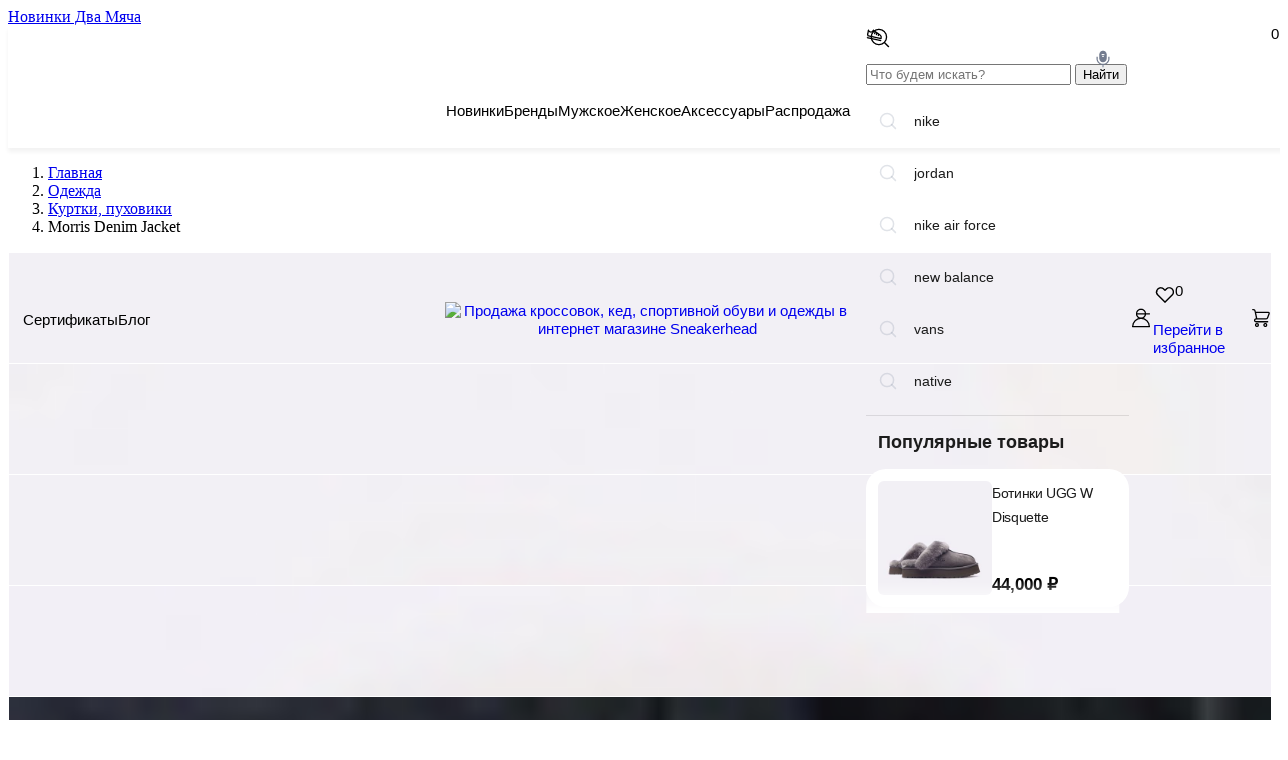

--- FILE ---
content_type: text/html; charset=UTF-8
request_url: https://sneakerhead.ru/clothes/jackets/morris-denim-jacket-ss24-jac-027-dn/
body_size: 23406
content:
<!DOCTYPE html>
<html xml:lang="ru" lang="ru" class='with-info-banner'>
	<head prefix="og: http://ogp.me/ns# product: http://ogp.me/ns/product#">
		<meta charset="utf-8" />
		<title>Мужская куртка Futuremade Studio Morris Denim Jacket (SS24-JAC-027-DN) - купить оригинал в Москве с доставкой в интернет-магазине Sneakerhead</title>
		<meta http-equiv="Content-Type" content="text/html; charset=UTF-8" />
<meta name="description" content="Мужская куртка Futuremade Studio Morris Denim Jacket (SS24-JAC-027-DN) в наличии: цвет синий, состав (100% хлопок), фото, выгодная цена, только оригинальные товары в каталоге! ⚡ Быстрая доставка по Москве и России из мультибрендового интернет-магазина Sneakerhead." />
<script data-skip-moving="true">(function(w, d, n) {var cl = "bx-core";var ht = d.documentElement;var htc = ht ? ht.className : undefined;if (htc === undefined || htc.indexOf(cl) !== -1){return;}var ua = n.userAgent;if (/(iPad;)|(iPhone;)/i.test(ua)){cl += " bx-ios";}else if (/Windows/i.test(ua)){cl += ' bx-win';}else if (/Macintosh/i.test(ua)){cl += " bx-mac";}else if (/Linux/i.test(ua) && !/Android/i.test(ua)){cl += " bx-linux";}else if (/Android/i.test(ua)){cl += " bx-android";}cl += (/(ipad|iphone|android|mobile|touch)/i.test(ua) ? " bx-touch" : " bx-no-touch");cl += w.devicePixelRatio && w.devicePixelRatio >= 2? " bx-retina": " bx-no-retina";if (/AppleWebKit/.test(ua)){cl += " bx-chrome";}else if (/Opera/.test(ua)){cl += " bx-opera";}else if (/Firefox/.test(ua)){cl += " bx-firefox";}ht.className = htc ? htc + " " + cl : cl;})(window, document, navigator);</script>


<link href="/bitrix/css/podeli.bnpl/style.css?172838839138549" type="text/css"  rel="stylesheet" />
<link href="//maxcdn.bootstrapcdn.com/font-awesome/4.7.0/css/font-awesome.min.css" type="text/css"  rel="stylesheet" />
<link href="/bitrix/js/ui/design-tokens/dist/ui.design-tokens.min.css?172228386623463" type="text/css"  rel="stylesheet" />
<link href="/bitrix/js/ui/fonts/opensans/ui.font.opensans.min.css?16846135792320" type="text/css"  rel="stylesheet" />
<link href="/bitrix/js/main/popup/dist/main.popup.bundle.min.css?173701931126589" type="text/css"  rel="stylesheet" />
<link href="/bitrix/cache/css/s1/sd/page_79abb2d2f6f10ec2027426cd34bd4930/page_79abb2d2f6f10ec2027426cd34bd4930_v1.css?17370193332314" type="text/css"  rel="stylesheet" />
<link href="/bitrix/cache/css/s1/sd/template_89b5ec101d0070e5b773759e8e1904ff/template_89b5ec101d0070e5b773759e8e1904ff_v1.css?175680364784280" type="text/css"  data-template-style="true" rel="stylesheet" />




<script type="extension/settings" data-extension="currency.currency-core">{"region":"ru"}</script>



<meta property="product:brand" content="Futuremade Studio">
<meta property="product:condition" content="new">
<meta property="product:price:amount" content="0.00" />
<meta property="product:price:currency" content="RUB" />
<meta property="product:availability" content="out of stock" />
<meta property="product:retailer_item_id" content="1147782">



		<!-- Favicons -->
		<link rel="shortcut icon" href="/favicon.ico" type="image/x-icon" />
		<link rel="apple-touch-icon" sizes="180x180" href="/apple-touch-icon.png" />
		<link rel="icon" type="image/png" sizes="32x32" href="/favicon-32x32.png" />
		<link rel="icon" type="image/png" sizes="16x16" href="/favicon-16x16.png" />
		<link rel="manifest" href="/site.webmanifest" />
		<link rel="mask-icon" href="/safari-pinned-tab.svg" color="#5bbad5" />
		<meta name="msapplication-TileColor" content="#ffffff" />
		<meta name="theme-color" content="#ffffff" />
		<!-- end Favicons -->
        <meta property="fb:app_id" content="1237417750030650" />
        <meta property="og:type" content="product" />
        <meta property="og:title" content="Мужская куртка Futuremade Studio Morris Denim Jacket (SS24-JAC-027-DN) - купить оригинал в Москве с доставкой в интернет-магазине Sneakerhead"/>
        <meta property="og:description" content="Легкая куртка Futuremade Studio с универсальным широким силуэтом, сшитая по образу винтажных рабочих джинсовок. Она сделана из необычного денима средней плотности с выразительным пересечением нитей. Конструкция куртки продумана до мелочей: покрой в стиле реглан не стеснит движений в плечах, накладные карманы подойдут для хранения мелочей, а область подмышек оснащена металлическими люверсами для воздухопроницаемости. Это идеальная вещь для прогулок по городу в любую погоду, с которой можно создать интересный многослойный образ. Откройте раздел Futuremade Studio на официальном сайте, чтобы найти удобную одежду на любой случай.
 
 Futuremade Studio — малайзийский бренд, в котором лучшие черты азиатской уличной культуры смешаны с вайбом научной фантастики. Его основатель Танвей экспериментирует с тканями и силуэтами, создавая универсальные вещи на любой случай. Это подчёркнуто слоганом бренда «Wear To Better Self» — одежда Futuremade Studio сочетается практически с чем угодно, эффектно выделяя стиль своего владельца.
 
 — Универсальный широкий крой, подходящий мужчинам и женщинам
 — Контрастные белые нити
 — Лаконичный кожаный патч с логотипом бренда сзади"/>
        <meta property="og:url" content="https://sneakerhead.ru/clothes/jackets/morris-denim-jacket-ss24-jac-027-dn/" />
        <meta property="og:image" content="https://sneakerhead.ru/upload/iblock/7cd/efo9kpgcwwkyyjyxmtbn9fkd2hsijuwl.jpg"/>

        <meta name="twitter:title" content="Мужская куртка Futuremade Studio Morris Denim Jacket (SS24-JAC-027-DN) - купить оригинал в Москве с доставкой в интернет-магазине Sneakerhead" />
        <meta name="twitter:description" content="Легкая куртка Futuremade Studio с универсальным широким силуэтом, сшитая по образу винтажных рабочих джинсовок. Она сделана из необычного денима средней плотности с выразительным пересечением нитей. Конструкция куртки продумана до мелочей: покрой в стиле реглан не стеснит движений в плечах, накладные карманы подойдут для хранения мелочей, а область подмышек оснащена металлическими люверсами для воздухопроницаемости. Это идеальная вещь для прогулок по городу в любую погоду, с которой можно создать интересный многослойный образ. Откройте раздел Futuremade Studio на официальном сайте, чтобы найти удобную одежду на любой случай.
 
 Futuremade Studio — малайзийский бренд, в котором лучшие черты азиатской уличной культуры смешаны с вайбом научной фантастики. Его основатель Танвей экспериментирует с тканями и силуэтами, создавая универсальные вещи на любой случай. Это подчёркнуто слоганом бренда «Wear To Better Self» — одежда Futuremade Studio сочетается практически с чем угодно, эффектно выделяя стиль своего владельца.
 
 — Универсальный широкий крой, подходящий мужчинам и женщинам
 — Контрастные белые нити
 — Лаконичный кожаный патч с логотипом бренда сзади">
        <meta name="twitter:image" content="https://sneakerhead.ru/upload/iblock/7cd/efo9kpgcwwkyyjyxmtbn9fkd2hsijuwl.jpg"/>
        <meta name="twitter:card" content="summary_large_image">

        <link rel="preconnect" href="https://api.searchbooster.net" crossorigin />
        <link rel="preconnect" href="https://cdn2.searchbooster.net" crossorigin />
        <link rel="preconnect" href="https://api4.searchbooster.io" crossorigin />
        <link rel="preconnect" href="https://cdn.searchbooster.io" crossorigin />

		<link rel="stylesheet" href="/local/templates/sd/css/bootstrap.min.css?m=1559135763"/>
		<link rel="stylesheet" href="/local/templates/sd/css/stylesheet.css?m=1729246257"/>
		<link rel="stylesheet" href="/local/templates/sd/css/stylesheet-2.css?m=1750760491"/>
		<link rel="stylesheet" href="/local/templates/sd/css/bundle.css?m=1718285651"/>

		<!-- Yandex.Metrika counter -->
<noscript><div><img src="https://mc.yandex.ru/watch/154446" style="position:absolute; left:-9999px;" alt="" /></div></noscript>
<!-- /Yandex.Metrika counter -->
        <link href="//cdn.jsdelivr.net/npm/suggestions-jquery@17.12.0/dist/css/suggestions.min.css" rel="stylesheet" />
		<!--[if lt IE 10]><![endif]-->
						
		
                    </head>

	<body><!--noindex-->
										<a class="info-banner"
						href="https://sneakerhead.ru/brands/dva-myacha/"
						title="Новинки Два Мяча"
					target='_blank'>
					<div class="info-banner__inner">Новинки Два Мяча</div>
				</a>
							<header class="header-v3">
		<div class="header-v3__main">
			<div class="header-v3__main-container container">
				<div class="header-v3__main-left">
					<nav class="header-v3__links">
						 <a class="header-v3__link 	" href="/certificate/" title="Сертификаты">Сертификаты</a>
													<a class="header-v3__link" href="https://blog.sneakerhead.ru/" title="Блог" rel="nofollow">Блог</a>
											</nav>
				</div>
				<div class="header-v3__main-center">
					<div class="header-v3__logo">
													<a class="header-v3__logo-link" href="/" title="Sneakerhead - интернет магазин спортивной обуви и одежды">
								<img src="/local/templates/sd/images/logo.png?v=1" srcset="/local/templates/sd/images/logo.png?v=1 1x, /local/templates/sd/images/logo@2x.png?v=1 2x" width="224" alt="Продажа кроссовок, кед, спортивной обуви и одежды в интернет магазине Sneakerhead" />
							</a>
											</div>
				</div>
								<div class="header-v3__main-right">
					<ul class="header-v3__actions">
						<li class="header-v3__actions-item">
							<a class="header-v3__actions-link" title="Поиск" data-js-search-dropdown-control="">
								<svg class="svg-icon svg-icon--search" aria-hidden="true">
									<use xlink:href="/local/templates/sd/images/svg-sprites/sprite-header.svg#icon-search"></use>
								</svg>
							</a>
							<div id="wrap">
								<div class="search-dropdown">
	<div class="search-dropdown__inner">
		<form class="search-dropdown__form" method="get" action="/search/">
			<input class="search-dropdown__input" type="text" name="q" id="search" placeholder="Что будем искать?" />
			<button class="search-dropdown__submit styled-button styled-button--red search-submit" id="search_submit">
				Найти
			</button>
		</form>
	</div>
</div>							</div>
						</li>
						<li class="header-v3__actions-item">
															<a id="header-login" class="header-v3__actions-link" href="/login/" title="Вход" rel="nofollow" data-fancybox-type="ajax">
									<svg class="svg-icon svg-icon--profile" aria-hidden="true">
										<use xlink:href="/local/templates/sd/images/svg-sprites/sprite-header.svg#icon-profile"></use>
									</svg>
								</a>
													</li>


                        

<li class="header-v3__actions-item">
    <a id="awelite_favorites_equation" class="header-v3__actions-link favorites-info-control" href="#" title="Избранное">
        <svg class="svg-icon svg-icon--heart" aria-hidden="true">
            <use xlink:href="/local/templates/sd/images/svg-sprites/sprite-header.svg#icon-heart"></use>
        </svg><span class="quantity-badge header__btn-counter count">0</span>
    </a>


    <div class="products-dropdown products-dropdown--favorite">

        <div class="products-dropdown__content">
            <div class="products-dropdown__list">

                
            </div>
        </div>

        <div class="products-dropdown__footer">
            <div class="products-dropdown__footer-cell">
                <a class="styled-button styled-button--red styled-button--block" href="/favorites/" title="Перейти в избранное">Перейти в избранное</a>
            </div>
        </div>
    </div>
</li>





						<li class="header-v3__actions-item js-basket-line" data-js-cart-info-control="">
														<div id="bx_basketFKauiI"><!--'start_frame_cache_bx_basketFKauiI'-->    <span class="cart-info-control">
<svg class="svg-icon svg-icon--cart" aria-hidden="true">
    <use xlink:href="/local/templates/sd/images/svg-sprites/sprite-header.svg#icon-cart"></use>
</svg>
<span class="quantity-badge" data-js-cart-count="">
    0</span>
    </span>
<!--'end_frame_cache_bx_basketFKauiI'--></div>
						</li>
					</ul>
				</div>
							</div>
		</div>

		<nav class="header-v3__nav">
			<div class="header-v3__nav-container container">


                        



    <ul class="header-v3__nav-list header-v3__nav-list--main">
        <li class="header-v3__nav-item"><a class="header-v3__link" href="/isnew/" title="Новинки">Новинки</a></li>
        <li class="header-v3__nav-item"><a class="header-v3__link" href="/brands/" title="Бренды">Бренды</a>


                    

    <div class="header-v3__nav-dropdown">
        <div class="header-v3__nav-dropdown-container container">
            <div class="header-v3__nav-group">
                                    <ul class="header-v3__nav-list header-v3__nav-list--sublist">
                                                    <li class="header-v3__nav-item ">
                                <a class="header-v3__link" href="/brands/adidas-originals/ " title="adidas Originals">adidas Originals                                                                    </a>
                            </li>
                                                    <li class="header-v3__nav-item ">
                                <a class="header-v3__link" href="/brands/alpha-industries/ " title="Alpha Industries">Alpha Industries                                                                    </a>
                            </li>
                                                    <li class="header-v3__nav-item ">
                                <a class="header-v3__link" href="/brands/altra/ " title="Altra">Altra                                                                    </a>
                            </li>
                                                    <li class="header-v3__nav-item ">
                                <a class="header-v3__link" href="/brands/anta/ " title="ANTA">ANTA                                                                    </a>
                            </li>
                                                    <li class="header-v3__nav-item ">
                                <a class="header-v3__link" href="/brands/appetite-high-mark/ " title="Appetite High Mark">Appetite High Mark                                                                    </a>
                            </li>
                                                    <li class="header-v3__nav-item ">
                                <a class="header-v3__link" href="/brands/asics/ " title="ASICS">ASICS                                                                    </a>
                            </li>
                                                    </ul>
                            <ul class="header-v3__nav-list header-v3__nav-list--sublist">
                                                            <li class="header-v3__nav-item ">
                                <a class="header-v3__link" href="/brands/butter-goods/ " title="Butter Goods">Butter Goods                                                                    </a>
                            </li>
                                                    <li class="header-v3__nav-item ">
                                <a class="header-v3__link" href="/brands/parra/ " title="By Parra">By Parra                                                                    </a>
                            </li>
                                                    <li class="header-v3__nav-item ">
                                <a class="header-v3__link" href="/brands/carhartt-wip/ " title="Carhartt WIP">Carhartt WIP                                                                    </a>
                            </li>
                                                    <li class="header-v3__nav-item ">
                                <a class="header-v3__link" href="/brands/converse/ " title="Converse">Converse                                                                    </a>
                            </li>
                                                    <li class="header-v3__nav-item ">
                                <a class="header-v3__link" href="/brands/demarcolab/ " title="DeMarcoLab">DeMarcoLab                                                                    </a>
                            </li>
                                                    <li class="header-v3__nav-item ">
                                <a class="header-v3__link" href="/brands/eastpak/ " title="Eastpak">Eastpak                                                                    </a>
                            </li>
                                                    </ul>
                            <ul class="header-v3__nav-list header-v3__nav-list--sublist">
                                                            <li class="header-v3__nav-item ">
                                <a class="header-v3__link" href="/brands/funko/ " title="Funko">Funko                                                                    </a>
                            </li>
                                                    <li class="header-v3__nav-item ">
                                <a class="header-v3__link" href="/brands/futuremade-studio/ " title="Futuremade Studio">Futuremade Studio                                                                    </a>
                            </li>
                                                    <li class="header-v3__nav-item ">
                                <a class="header-v3__link" href="/brands/good-local/ " title="GOOD LOCAL">GOOD LOCAL                                                                    </a>
                            </li>
                                                    <li class="header-v3__nav-item ">
                                <a class="header-v3__link" href="/brands/hijack-sandals/ " title="Hijack Sandals">Hijack Sandals                                                                    </a>
                            </li>
                                                    <li class="header-v3__nav-item ">
                                <a class="header-v3__link" href="/brands/hike/ " title="Hikes">Hikes                                                                    </a>
                            </li>
                                                    <li class="header-v3__nav-item ">
                                <a class="header-v3__link" href="/brands/hombrenino/ " title="Hombre Nino">Hombre Nino                                                                    </a>
                            </li>
                                                    </ul>
                            <ul class="header-v3__nav-list header-v3__nav-list--sublist">
                                                            <li class="header-v3__nav-item ">
                                <a class="header-v3__link" href="/brands/jordan/ " title="Jordan">Jordan                                                                    </a>
                            </li>
                                                    <li class="header-v3__nav-item ">
                                <a class="header-v3__link" href="/brands/krakatau/ " title="KRAKATAU">KRAKATAU                                                                    </a>
                            </li>
                                                    <li class="header-v3__nav-item ">
                                <a class="header-v3__link" href="/brands/mighty-jaxx/ " title="Mighty Jaxx">Mighty Jaxx                                                                    </a>
                            </li>
                                                    <li class="header-v3__nav-item ">
                                <a class="header-v3__link" href="/brands/mizuno/ " title="Mizuno">Mizuno                                                                    </a>
                            </li>
                                                    <li class="header-v3__nav-item ">
                                <a class="header-v3__link" href="/brands/nettomind/ " title="NETTOMIND">NETTOMIND                                                                    </a>
                            </li>
                                                    <li class="header-v3__nav-item ">
                                <a class="header-v3__link" href="/brands/new-balance/ " title="New Balance">New Balance                                                                    </a>
                            </li>
                                                    </ul>
                            <ul class="header-v3__nav-list header-v3__nav-list--sublist">
                                                            <li class="header-v3__nav-item ">
                                <a class="header-v3__link" href="/brands/nike/ " title="Nike">Nike                                                                    </a>
                            </li>
                                                    <li class="header-v3__nav-item ">
                                <a class="header-v3__link" href="/brands/nodo/ " title="NODO">NODO                                                                    </a>
                            </li>
                                                    <li class="header-v3__nav-item ">
                                <a class="header-v3__link" href="/brands/packet-network/ " title="Packet Network">Packet Network                                                                    </a>
                            </li>
                                                    <li class="header-v3__nav-item ">
                                <a class="header-v3__link" href="/brands/puma/ " title="PUMA">PUMA                                                                    </a>
                            </li>
                                                    <li class="header-v3__nav-item ">
                                <a class="header-v3__link" href="/brands/rap/ " title="RAP">RAP                                                                    </a>
                            </li>
                                                    <li class="header-v3__nav-item ">
                                <a class="header-v3__link" href="/brands/reebok/ " title="Reebok">Reebok                                                                    </a>
                            </li>
                                                    </ul>
                            <ul class="header-v3__nav-list header-v3__nav-list--sublist">
                                                            <li class="header-v3__nav-item ">
                                <a class="header-v3__link" href="/brands/running-religion/ " title="Running Religion">Running Religion                                                                    </a>
                            </li>
                                                    <li class="header-v3__nav-item ">
                                <a class="header-v3__link" href="/brands/salomon/ " title="Salomon">Salomon                                                                    </a>
                            </li>
                                                    <li class="header-v3__nav-item ">
                                <a class="header-v3__link" href="/brands/scicon/ " title="Scicon">Scicon                                                                    </a>
                            </li>
                                                    <li class="header-v3__nav-item ">
                                <a class="header-v3__link" href="/brands/sneakerhead/ " title="Sneakerhead">Sneakerhead                                                                    </a>
                            </li>
                                                    <li class="header-v3__nav-item ">
                                <a class="header-v3__link" href="/brands/solemate/ " title="Solemate">Solemate                                                                    </a>
                            </li>
                                                    <li class="header-v3__nav-item ">
                                <a class="header-v3__link" href="/brands/stampd/ " title="Stampd">Stampd                                                                    </a>
                            </li>
                                                    </ul>
                            <ul class="header-v3__nav-list header-v3__nav-list--sublist">
                                                            <li class="header-v3__nav-item ">
                                <a class="header-v3__link" href="/brands/timberland/ " title="Timberland">Timberland                                                                    </a>
                            </li>
                                                    <li class="header-v3__nav-item ">
                                <a class="header-v3__link" href="/brands/uniform-bridge/ " title="Uniform Bridge">Uniform Bridge                                                                    </a>
                            </li>
                                                    <li class="header-v3__nav-item ">
                                <a class="header-v3__link" href="/brands/united-athle/ " title="United Athle">United Athle                                                                    </a>
                            </li>
                                                    <li class="header-v3__nav-item ">
                                <a class="header-v3__link" href="/brands/white-lab/ " title="WHITELAB">WHITELAB                                                                    </a>
                            </li>
                                                    <li class="header-v3__nav-item ">
                                <a class="header-v3__link" href="/brands/byerch-golf-kryu/ " title="БЁРЧ ГОЛЬФ КРЮ">БЁРЧ ГОЛЬФ КРЮ                                                                    </a>
                            </li>
                                                    <li class="header-v3__nav-item ">
                                <a class="header-v3__link" href="/brands/dva-myacha/ " title="Два Мяча">Два Мяча                                                                    </a>
                            </li>
                                                    </ul>
                            <ul class="header-v3__nav-list header-v3__nav-list--sublist">
                                                            <li class="header-v3__nav-item ">
                                <a class="header-v3__link" href="/brands/nnh/ " title="ННХ">ННХ                                                                    </a>
                            </li>
                                            </ul>

            </div>
        </div>
    </div>


        </li>

        <li class="header-v3__nav-item ">
            <a class="header-v3__link" href="/men/" title="Мужское">Мужское</a>
            <div class="header-v3__nav-dropdown">
                <div class="header-v3__nav-dropdown-container container">
                                        <div class="header-v3__nav-group">
                        <a class="header-v3__nav-title" href="/shoes/men/" title="Обувь">Обувь</a>
                        <ul class="header-v3__nav-list header-v3__nav-list--sublist">
                                                            <li class="header-v3__nav-item">
                                    <a class="header-v3__link" href="/shoes/sneakers/men/" title="Кроссовки">Кроссовки</a>
                                </li>
                                                            <li class="header-v3__nav-item">
                                    <a class="header-v3__link" href="/shoes/keds/men/" title="Кеды">Кеды</a>
                                </li>
                                                            <li class="header-v3__nav-item">
                                    <a class="header-v3__link" href="/shoes/boots/men/" title="Ботинки">Ботинки</a>
                                </li>
                                                            <li class="header-v3__nav-item">
                                    <a class="header-v3__link" href="/shoes/sandals/men/" title="Сланцы">Сланцы</a>
                                </li>
                                                            <li class="header-v3__nav-item">
                                    <a class="header-v3__link" href="/shoes/recycle/men/" title="Recycle ♻️">Recycle ♻️</a>
                                </li>
                            
                        </ul>
                    </div>
                                                            <div class="header-v3__nav-group">
                        <a class="header-v3__nav-title" href="/clothes/men/" title="Одежда">Одежда</a>

                        <ul class="header-v3__nav-list header-v3__nav-list--sublist">
                        
                            <li class="header-v3__nav-item">
                                <a class="header-v3__link" href="/clothes/vest/men/" title="Жилеты">Жилеты</a>
                            </li>
                        
                            <li class="header-v3__nav-item">
                                <a class="header-v3__link" href="/clothes/jackets/men/" title="Куртки, пуховики">Куртки, пуховики</a>
                            </li>
                        
                            <li class="header-v3__nav-item">
                                <a class="header-v3__link" href="/clothes/longsleeve/men/" title="Лонгсливы">Лонгсливы</a>
                            </li>
                        
                            <li class="header-v3__nav-item">
                                <a class="header-v3__link" href="/clothes/shirt/men/" title="Рубашки">Рубашки</a>
                            </li>
                        
                            <li class="header-v3__nav-item">
                                <a class="header-v3__link" href="/clothes/tshirts/men/" title="Футболки">Футболки</a>
                            </li>
                        
                            <li class="header-v3__nav-item">
                                <a class="header-v3__link" href="/clothes/shorts/men/" title="Шорты">Шорты</a>
                            </li>
                                                </ul>
                        <ul class="header-v3__nav-list header-v3__nav-list--sublist">
                            
                            <li class="header-v3__nav-item">
                                <a class="header-v3__link" href="/clothes/jeans/men/" title="Джинсы">Джинсы</a>
                            </li>
                        
                            <li class="header-v3__nav-item">
                                <a class="header-v3__link" href="/clothes/crewneck/men/" title="Толстовки и свитеры">Толстовки и свитеры</a>
                            </li>
                        
                            <li class="header-v3__nav-item">
                                <a class="header-v3__link" href="/clothes/underwear/men/" title="Белье">Белье</a>
                            </li>
                        
                            <li class="header-v3__nav-item">
                                <a class="header-v3__link" href="/clothes/tops/men/" title="Майки">Майки</a>
                            </li>
                        
                            <li class="header-v3__nav-item">
                                <a class="header-v3__link" href="/clothes/pants/men/" title="Брюки">Брюки</a>
                            </li>
                                                </ul>
                    </div>
                                    </div>
            </div>
        </li>


        <li class="header-v3__nav-item ">
            <a class="header-v3__link" href="/women/" title="Женское">Женское</a>
            <div class="header-v3__nav-dropdown">
                <div class="header-v3__nav-dropdown-container container">
                                            <div class="header-v3__nav-group">
                            <a class="header-v3__nav-title" href="/shoes/women/" title="Обувь">Обувь</a>
                            <ul class="header-v3__nav-list header-v3__nav-list--sublist">
                                                                    <li class="header-v3__nav-item">
                                        <a class="header-v3__link" href="/shoes/sneakers/women/" title="Кроссовки">Кроссовки</a>
                                    </li>
                                                                    <li class="header-v3__nav-item">
                                        <a class="header-v3__link" href="/shoes/keds/women/" title="Кеды">Кеды</a>
                                    </li>
                                                                    <li class="header-v3__nav-item">
                                        <a class="header-v3__link" href="/shoes/boots/women/" title="Ботинки">Ботинки</a>
                                    </li>
                                                                    <li class="header-v3__nav-item">
                                        <a class="header-v3__link" href="/shoes/sandals/women/" title="Сланцы">Сланцы</a>
                                    </li>
                                                                    <li class="header-v3__nav-item">
                                        <a class="header-v3__link" href="/shoes/recycle/women/" title="Recycle ♻️">Recycle ♻️</a>
                                    </li>
                                
                            </ul>
                        </div>
                                                                <div class="header-v3__nav-group">
                            <a class="header-v3__nav-title" href="/clothes/women/" title="Одежда">Одежда</a>

                            <ul class="header-v3__nav-list header-v3__nav-list--sublist">
                                                                    <li class="header-v3__nav-item">
                                        <a class="header-v3__link" href="/clothes/jackets/women/" title="Куртки, пуховики">Куртки, пуховики</a>
                                    </li>
                                                                    <li class="header-v3__nav-item">
                                        <a class="header-v3__link" href="/clothes/tshirts/women/" title="Футболки">Футболки</a>
                                    </li>
                                                                    <li class="header-v3__nav-item">
                                        <a class="header-v3__link" href="/clothes/shorts/women/" title="Шорты">Шорты</a>
                                    </li>
                                                                    <li class="header-v3__nav-item">
                                        <a class="header-v3__link" href="/clothes/crewneck/women/" title="Толстовки и свитеры">Толстовки и свитеры</a>
                                    </li>
                                                            </ul>
                        </div>
                                    </div>
            </div>
        </li>


        

			                                <li class="header-v3__nav-item" id="bx_1847241719_12">
                    <a class="header-v3__link" href="/stuff/" title="Аксессуары">Аксессуары</a>

                                    <div class="header-v3__nav-dropdown">
                        <div class="header-v3__nav-dropdown-container container">
                            <div class="header-v3__nav-group">

                                <ul class="header-v3__nav-list header-v3__nav-list--sublist">
                                                                            <li class="header-v3__nav-item">
                                            <a class="header-v3__link" href="/stuff/caps/" title="Кепки">Кепки</a>
                                        </li>
                                                                            <li class="header-v3__nav-item">
                                            <a class="header-v3__link" href="/stuff/glasses/" title="Очки">Очки</a>
                                        </li>
                                                                            <li class="header-v3__nav-item">
                                            <a class="header-v3__link" href="/stuff/gloves/" title="Перчатки">Перчатки</a>
                                        </li>
                                                                            <li class="header-v3__nav-item">
                                            <a class="header-v3__link" href="/stuff/bags/" title="Сумки, рюкзаки">Сумки, рюкзаки</a>
                                        </li>
                                                                                </ul>
                                            <ul class="header-v3__nav-list header-v3__nav-list--sublist">
                                                                                    <li class="header-v3__nav-item">
                                            <a class="header-v3__link" href="/stuff/beanie/" title="Шапки">Шапки</a>
                                        </li>
                                                                            <li class="header-v3__nav-item">
                                            <a class="header-v3__link" href="/stuff/other/" title="Другие аксессуары">Другие аксессуары</a>
                                        </li>
                                                                            <li class="header-v3__nav-item">
                                            <a class="header-v3__link" href="/stuff/scarf/" title="Шарфы">Шарфы</a>
                                        </li>
                                                                            <li class="header-v3__nav-item">
                                            <a class="header-v3__link" href="/stuff/socks/" title="Носки">Носки</a>
                                        </li>
                                                                                </ul>
                                            <ul class="header-v3__nav-list header-v3__nav-list--sublist">
                                                                                    <li class="header-v3__nav-item">
                                            <a class="header-v3__link" href="/stuff/keyring/" title="Брелки">Брелки</a>
                                        </li>
                                                                            <li class="header-v3__nav-item">
                                            <a class="header-v3__link" href="/stuff/cleaning/" title="Средства по уходу за обувью">Средства по уходу за обувью</a>
                                        </li>
                                                                            <li class="header-v3__nav-item">
                                            <a class="header-v3__link" href="/stuff/sertificate/" title="Сертификаты">Сертификаты</a>
                                        </li>
                                                                            <li class="header-v3__nav-item">
                                            <a class="header-v3__link" href="/stuff/zhurnaly/" title="Журналы">Журналы</a>
                                        </li>
                                                                                </ul>
                                            <ul class="header-v3__nav-list header-v3__nav-list--sublist">
                                                                                    <li class="header-v3__nav-item">
                                            <a class="header-v3__link" href="/stuff/igrushki/" title="Игрушки">Игрушки</a>
                                        </li>
                                                                            <li class="header-v3__nav-item">
                                            <a class="header-v3__link" href="/stuff/wallets/" title="Кошельки">Кошельки</a>
                                        </li>
                                                                    </ul>

                        </div>
                    </div>
                    </div>
                    
    </li>



        <li class="header-v3__nav-item ">
            <a class="header-v3__link" href="/sale/" title="Распродажа">Распродажа</a>
            <div class="header-v3__nav-dropdown">
                <div class="header-v3__nav-dropdown-container container">

                        <div class="header-v3__nav-group">
                            <ul class="header-v3__nav-list header-v3__nav-list--sublist">
                                                                    <li class="header-v3__nav-item">
                                        <a class="header-v3__link" href="/sale/shoes/" title="Обувь">Обувь</a>
                                    </li>
                                                            </ul>
                            <ul class="header-v3__nav-list header-v3__nav-list--sublist">
                                                                    <li class="header-v3__nav-item">
                                        <a class="header-v3__link" href="/sale/clothes/" title="Одежда">Одежда</a>
                                    </li>
                                                            </ul>
                            <ul class="header-v3__nav-list header-v3__nav-list--sublist">
                                                                    <li class="header-v3__nav-item">
                                        <a class="header-v3__link" href="/sale/stuff/" title="Аксессуары">Аксессуары</a>
                                    </li>
                                                            </ul>
                            <ul class="header-v3__nav-list header-v3__nav-list--sublist">
                                <li class="header-v3__nav-item">
                                    <a class="header-v3__link" href="/sale/last-chance/" title="Аксессуары">LAST CHANCE</a>
                                </li>
                            </ul>
                        </div>


                </div>
            </div>
        </li>

	</ul>



							</div>
		</nav>
	</header>
	
		<!--/noindex-->		<div class="container product-page">

            
<ol class="breadcrumbs" ><li class="breadcrumbs__item">  <a class="breadcrumbs__link" itemprop="item" href="/"><span itemprop="name">Главная</span></a>  <meta itemprop="position" content="1" /></li><li class="breadcrumbs__item">  <a class="breadcrumbs__link" itemprop="item" href="/clothes/"><span itemprop="name">Одежда</span></a>  <meta itemprop="position" content="2" /></li><li class="breadcrumbs__item">  <a class="breadcrumbs__link" itemprop="item" href="/clothes/jackets/"><span itemprop="name">Куртки, пуховики</span></a>  <meta itemprop="position" content="3" /></li><li class="breadcrumbs__item">  <span itemprop="item" content="https://sneakerhead.ru/clothes/jackets/morris-denim-jacket-ss24-jac-027-dn/"><span itemprop="name">Morris Denim Jacket</span></span>  <meta itemprop="position" content="4" /></li></ol>		


<link rel="stylesheet" type="text/css" href="//cdn.jsdelivr.net/npm/slick-carousel@1.8.1/slick/slick.css"/>

    <div
        id="bx_117848907_1147782"
        class="product">
        <meta id="itemprop-name" itemprop="name" content="Morris Denim Jacket"/>



        <div class="product__cols">
            <div class="product__col product__col--left">
                <div class="product__images" data-pswp-gallery="">
                    <div class="product__images-aside swiper mySwiper">
                        <div  thumbsSlider class="swiper-wrapper">
                                                            <div class="product__images-item product__images-item--thumb swiper-slide">
                                    <picture class="product__image product__image--vertical" style="background-image: url(/upload/resize_cache/iblock/270/3_4_1/0q07kfrgnmzhvx26k84w7az2hw4p0t3z.jpg);">
                                        <source data-srcset="/upload/resize_cache/iblock/270/72_104_1/0q07kfrgnmzhvx26k84w7az2hw4p0t3z.jpg 1x, /upload/resize_cache/iblock/270/104_208_1/0q07kfrgnmzhvx26k84w7az2hw4p0t3z.jpg 2x">
                                        <img
                                            src="/local/templates/sd/images/blank.gif"
                                                                                            alt="Мужская куртка Futuremade Studio Morris Denim Jacket (SS24-JAC-027-DN)"
                                                                                        data-lazyload=""
                                        >
                                    </picture>
                                </div>

                                
                                                            <div class="product__images-item product__images-item--thumb swiper-slide">
                                    <picture class="product__image product__image--vertical" style="background-image: url(/upload/resize_cache/iblock/e0d/3_4_1/qxjqt76xyensk78pgotg8bndnwz959ur.JPG);">
                                        <source data-srcset="/upload/resize_cache/iblock/e0d/72_104_1/qxjqt76xyensk78pgotg8bndnwz959ur.JPG 1x, /upload/resize_cache/iblock/e0d/104_208_1/qxjqt76xyensk78pgotg8bndnwz959ur.JPG 2x">
                                        <img
                                            src="/local/templates/sd/images/blank.gif"
                                                                                        data-lazyload=""
                                        >
                                    </picture>
                                </div>

                                
                                                            <div class="product__images-item product__images-item--thumb swiper-slide">
                                    <picture class="product__image product__image--vertical" style="background-image: url(/upload/resize_cache/iblock/bfc/3_4_1/w6f9gvij6b75u8odogiwlr280mwbx4of.JPG);">
                                        <source data-srcset="/upload/resize_cache/iblock/bfc/72_104_1/w6f9gvij6b75u8odogiwlr280mwbx4of.JPG 1x, /upload/resize_cache/iblock/bfc/104_208_1/w6f9gvij6b75u8odogiwlr280mwbx4of.JPG 2x">
                                        <img
                                            src="/local/templates/sd/images/blank.gif"
                                                                                        data-lazyload=""
                                        >
                                    </picture>
                                </div>

                                
                                                            <div class="product__images-item product__images-item--thumb swiper-slide">
                                    <picture class="product__image product__image--vertical" style="background-image: url(/upload/resize_cache/iblock/89d/3_4_1/43d6lqc09s4se7rtpd48qc2zf3ndlxwy.JPG);">
                                        <source data-srcset="/upload/resize_cache/iblock/89d/72_104_1/43d6lqc09s4se7rtpd48qc2zf3ndlxwy.JPG 1x, /upload/resize_cache/iblock/89d/104_208_1/43d6lqc09s4se7rtpd48qc2zf3ndlxwy.JPG 2x">
                                        <img
                                            src="/local/templates/sd/images/blank.gif"
                                                                                        data-lazyload=""
                                        >
                                    </picture>
                                </div>

                                
                                                            <div class="product__images-item product__images-item--thumb swiper-slide">
                                    <picture class="product__image product__image--vertical" style="background-image: url(/upload/resize_cache/iblock/a1e/3_4_1/0fftdx3jps1r4yxdkzym9ciw8vofewab.JPG);">
                                        <source data-srcset="/upload/resize_cache/iblock/a1e/72_104_1/0fftdx3jps1r4yxdkzym9ciw8vofewab.JPG 1x, /upload/resize_cache/iblock/a1e/104_208_1/0fftdx3jps1r4yxdkzym9ciw8vofewab.JPG 2x">
                                        <img
                                            src="/local/templates/sd/images/blank.gif"
                                                                                        data-lazyload=""
                                        >
                                    </picture>
                                </div>

                                
                                                            <div class="product__images-item product__images-item--thumb swiper-slide">
                                    <picture class="product__image product__image--vertical" style="background-image: url(/upload/resize_cache/iblock/184/3_4_1/729ejsi8aixxucv3s613rj65vfva6auo.JPG);">
                                        <source data-srcset="/upload/resize_cache/iblock/184/72_104_1/729ejsi8aixxucv3s613rj65vfva6auo.JPG 1x, /upload/resize_cache/iblock/184/104_208_1/729ejsi8aixxucv3s613rj65vfva6auo.JPG 2x">
                                        <img
                                            src="/local/templates/sd/images/blank.gif"
                                                                                        data-lazyload=""
                                        >
                                    </picture>
                                </div>

                                
                                                                                </div>
                    </div>





                <div class="swiper mySwiper2">
                    <div class="product__images-content swiper-wrapper">
                                                   <!-- <div class=" swiper-slide">

                            </div>-->
                        <div class="product__images-item product__images-item--slide swiper-slide">
                            <a class="product__images-link"
                                                     href="/upload/iblock/270/0q07kfrgnmzhvx26k84w7az2hw4p0t3z.jpg"
                                                     data-dimensions="1600x2400"
                                                     data-pswp-gallery-item=""
                            >
                                <picture class="product__image product__image--vertical" style="background-image: url(/upload/resize_cache/iblock/270/3_4_1/0q07kfrgnmzhvx26k84w7az2hw4p0t3z.jpg);" itemscope itemtype="http://schema.org/ImageObject">
                                    <span itemprop="name" class="k-image-shema-name">Мужская куртка Futuremade Studio Morris Denim Jacket (SS24-JAC-027-DN)</span>
                                    <source data-srcset="/upload/resize_cache/iblock/270/582_874_1/0q07kfrgnmzhvx26k84w7az2hw4p0t3z.jpg 1x, /upload/resize_cache/iblock/270/1164_1748_1/0q07kfrgnmzhvx26k84w7az2hw4p0t3z.jpg 2x">
                                    <img itemprop="contentUrl"
                                         src="/upload/resize_cache/iblock/270/582_874_1/0q07kfrgnmzhvx26k84w7az2hw4p0t3z.jpg" srcset="/local/templates/sd/images/blank.gif"
                                                                                    alt="Мужская куртка Futuremade Studio Morris Denim Jacket (SS24-JAC-027-DN)"
                                                                                 data-lazyload=""
                                    />
                                </picture>
                            </a>
                        </div>

                                                   <!-- <div class=" swiper-slide">

                            </div>-->
                        <div class="product__images-item product__images-item--slide swiper-slide">
                            <a class="product__images-link"
                                                     href="/upload/iblock/e0d/qxjqt76xyensk78pgotg8bndnwz959ur.JPG"
                                                     data-dimensions="1600x2400"
                                                     data-pswp-gallery-item=""
                            >
                                <picture class="product__image product__image--vertical" style="background-image: url(/upload/resize_cache/iblock/e0d/3_4_1/qxjqt76xyensk78pgotg8bndnwz959ur.JPG);" itemscope itemtype="http://schema.org/ImageObject">
                                    <span itemprop="name" class="k-image-shema-name">Мужская куртка Futuremade Studio Morris Denim Jacket (SS24-JAC-027-DN)</span>
                                    <source data-srcset="/upload/resize_cache/iblock/e0d/582_874_1/qxjqt76xyensk78pgotg8bndnwz959ur.JPG 1x, /upload/resize_cache/iblock/e0d/1164_1748_1/qxjqt76xyensk78pgotg8bndnwz959ur.JPG 2x">
                                    <img itemprop="contentUrl"
                                         src="/upload/resize_cache/iblock/e0d/582_874_1/qxjqt76xyensk78pgotg8bndnwz959ur.JPG" srcset="/local/templates/sd/images/blank.gif"
                                                                                    alt="Мужская куртка Futuremade Studio Morris Denim Jacket (SS24-JAC-027-DN) - фото 2 картинки"
                                                                                 data-lazyload=""
                                    />
                                </picture>
                            </a>
                        </div>

                                                   <!-- <div class=" swiper-slide">

                            </div>-->
                        <div class="product__images-item product__images-item--slide swiper-slide">
                            <a class="product__images-link"
                                                     href="/upload/iblock/bfc/w6f9gvij6b75u8odogiwlr280mwbx4of.JPG"
                                                     data-dimensions="1600x2400"
                                                     data-pswp-gallery-item=""
                            >
                                <picture class="product__image product__image--vertical" style="background-image: url(/upload/resize_cache/iblock/bfc/3_4_1/w6f9gvij6b75u8odogiwlr280mwbx4of.JPG);" itemscope itemtype="http://schema.org/ImageObject">
                                    <span itemprop="name" class="k-image-shema-name">Мужская куртка Futuremade Studio Morris Denim Jacket (SS24-JAC-027-DN)</span>
                                    <source data-srcset="/upload/resize_cache/iblock/bfc/582_874_1/w6f9gvij6b75u8odogiwlr280mwbx4of.JPG 1x, /upload/resize_cache/iblock/bfc/1164_1748_1/w6f9gvij6b75u8odogiwlr280mwbx4of.JPG 2x">
                                    <img itemprop="contentUrl"
                                         src="/upload/resize_cache/iblock/bfc/582_874_1/w6f9gvij6b75u8odogiwlr280mwbx4of.JPG" srcset="/local/templates/sd/images/blank.gif"
                                                                                    alt="Мужская куртка Futuremade Studio Morris Denim Jacket (SS24-JAC-027-DN) - фото 3 картинки"
                                                                                 data-lazyload=""
                                    />
                                </picture>
                            </a>
                        </div>

                                                   <!-- <div class=" swiper-slide">

                            </div>-->
                        <div class="product__images-item product__images-item--slide swiper-slide">
                            <a class="product__images-link"
                                                     href="/upload/iblock/89d/43d6lqc09s4se7rtpd48qc2zf3ndlxwy.JPG"
                                                     data-dimensions="1600x2400"
                                                     data-pswp-gallery-item=""
                            >
                                <picture class="product__image product__image--vertical" style="background-image: url(/upload/resize_cache/iblock/89d/3_4_1/43d6lqc09s4se7rtpd48qc2zf3ndlxwy.JPG);" itemscope itemtype="http://schema.org/ImageObject">
                                    <span itemprop="name" class="k-image-shema-name">Мужская куртка Futuremade Studio Morris Denim Jacket (SS24-JAC-027-DN)</span>
                                    <source data-srcset="/upload/resize_cache/iblock/89d/582_874_1/43d6lqc09s4se7rtpd48qc2zf3ndlxwy.JPG 1x, /upload/resize_cache/iblock/89d/1164_1748_1/43d6lqc09s4se7rtpd48qc2zf3ndlxwy.JPG 2x">
                                    <img itemprop="contentUrl"
                                         src="/upload/resize_cache/iblock/89d/582_874_1/43d6lqc09s4se7rtpd48qc2zf3ndlxwy.JPG" srcset="/local/templates/sd/images/blank.gif"
                                                                                    alt="Мужская куртка Futuremade Studio Morris Denim Jacket (SS24-JAC-027-DN) - фото 4 картинки"
                                                                                 data-lazyload=""
                                    />
                                </picture>
                            </a>
                        </div>

                                                   <!-- <div class=" swiper-slide">

                            </div>-->
                        <div class="product__images-item product__images-item--slide swiper-slide">
                            <a class="product__images-link"
                                                     href="/upload/iblock/a1e/0fftdx3jps1r4yxdkzym9ciw8vofewab.JPG"
                                                     data-dimensions="1600x2400"
                                                     data-pswp-gallery-item=""
                            >
                                <picture class="product__image product__image--vertical" style="background-image: url(/upload/resize_cache/iblock/a1e/3_4_1/0fftdx3jps1r4yxdkzym9ciw8vofewab.JPG);" itemscope itemtype="http://schema.org/ImageObject">
                                    <span itemprop="name" class="k-image-shema-name">Мужская куртка Futuremade Studio Morris Denim Jacket (SS24-JAC-027-DN)</span>
                                    <source data-srcset="/upload/resize_cache/iblock/a1e/582_874_1/0fftdx3jps1r4yxdkzym9ciw8vofewab.JPG 1x, /upload/resize_cache/iblock/a1e/1164_1748_1/0fftdx3jps1r4yxdkzym9ciw8vofewab.JPG 2x">
                                    <img itemprop="contentUrl"
                                         src="/upload/resize_cache/iblock/a1e/582_874_1/0fftdx3jps1r4yxdkzym9ciw8vofewab.JPG" srcset="/local/templates/sd/images/blank.gif"
                                                                                    alt="Мужская куртка Futuremade Studio Morris Denim Jacket (SS24-JAC-027-DN) - фото 5 картинки"
                                                                                 data-lazyload=""
                                    />
                                </picture>
                            </a>
                        </div>

                                                   <!-- <div class=" swiper-slide">

                            </div>-->
                        <div class="product__images-item product__images-item--slide swiper-slide">
                            <a class="product__images-link"
                                                     href="/upload/iblock/184/729ejsi8aixxucv3s613rj65vfva6auo.JPG"
                                                     data-dimensions="1600x2400"
                                                     data-pswp-gallery-item=""
                            >
                                <picture class="product__image product__image--vertical" style="background-image: url(/upload/resize_cache/iblock/184/3_4_1/729ejsi8aixxucv3s613rj65vfva6auo.JPG);" itemscope itemtype="http://schema.org/ImageObject">
                                    <span itemprop="name" class="k-image-shema-name">Мужская куртка Futuremade Studio Morris Denim Jacket (SS24-JAC-027-DN)</span>
                                    <source data-srcset="/upload/resize_cache/iblock/184/582_874_1/729ejsi8aixxucv3s613rj65vfva6auo.JPG 1x, /upload/resize_cache/iblock/184/1164_1748_1/729ejsi8aixxucv3s613rj65vfva6auo.JPG 2x">
                                    <img itemprop="contentUrl"
                                         src="/upload/resize_cache/iblock/184/582_874_1/729ejsi8aixxucv3s613rj65vfva6auo.JPG" srcset="/local/templates/sd/images/blank.gif"
                                                                                    alt="Мужская куртка Futuremade Studio Morris Denim Jacket (SS24-JAC-027-DN) - фото 6 картинки"
                                                                                 data-lazyload=""
                                    />
                                </picture>
                            </a>
                        </div>

                                                <!-- Видео -->
                                                <!-- / Видео -->
                    </div>
                    <div class="swiper-button-next"></div>
                    <div class="swiper-button-prev"></div>
                </div>
                </div>
            </div>

            <div class="product__col product__col--right">
                <div>
                    <div >
                        <div class="product__head">
                            <h1 class="product__title">Мужская куртка <a class='product__link' href='/brands/futuremade-studio/'>Futuremade Studio</a> Morris Denim Jacket (SS24-JAC-027-DN)</h1>
                            <p class="product__art">Артикул: <span class="text-uppercase">SS24-JAC-027-DN</span></p>
                        </div>

                                                    <div class="product__price">

                                                                    <span class="product__price-value product__price-value--old">15&nbsp;100 <i class="fa fa-rub"></i></span>
                                    <span class="product__price-value">7&nbsp;550 <i class="fa fa-rub"></i></span>
                                
                                <span id="podeli-price" style="display: none;"></span>

                                <meta itemprop="price" id="itemprop-price" content=""/>


                            </div>
                                            </div>






                    <div class="product__info is-hidden">
                                                    <div class="product__badges">
                                                                                                                                                                            <div class="product__badge">
                                            <svg width="16" height="16" viewBox="0 0 16 16" fill="none" xmlns="http://www.w3.org/2000/svg">
                                                <path d="M9.33328 0C8.99195 0 8.65057 0.129959 8.39057 0.390628L0.390503 8.39069C-0.130168 8.91136 -0.130168 9.75545 0.390503 10.2761L5.72388 15.6095C6.24455 16.1302 7.08864 16.1302 7.60931 15.6095L15.6094 7.60943C15.87 7.34943 16 7.00805 16 6.66672V2.66669C16 1.19401 14.806 0 13.3333 0H9.33328ZM13.3333 1.33334C14.07 1.33334 14.6667 1.93002 14.6667 2.66669C14.6667 3.40336 14.07 4.00003 13.3333 4.00003C12.5966 4.00003 12 3.40336 12 2.66669C12 1.93002 12.5966 1.33334 13.3333 1.33334ZM7.76296 4.05472L8.37364 7.86985L9.23432 10.9753L8.26296 11.9454L7.63796 8.16933L6.7942 5.02217L7.76296 4.05472ZM10.4231 6.24744C10.791 6.25694 11.1625 6.42565 11.4895 6.75266C12.1469 7.41 12.1701 8.24792 11.5507 8.86726C10.9314 9.4866 10.0948 9.46209 9.43745 8.80476C8.78344 8.15075 8.76212 7.31731 9.38146 6.69797C9.69113 6.3883 10.0553 6.23794 10.4231 6.24744ZM5.49471 6.70448C5.8633 6.7139 6.23636 6.88363 6.56503 7.2123C7.21904 7.8663 7.24303 8.70292 6.62102 9.32559C6.00168 9.94493 5.16109 9.92491 4.50642 9.27091C3.85242 8.6169 3.82973 7.77898 4.45173 7.15631C4.76273 6.8453 5.12612 6.69506 5.49471 6.70448ZM10.1562 7.23443C10.1014 7.24914 10.0521 7.27864 10.0078 7.32297C9.83043 7.50031 9.891 7.77586 10.1783 8.06386C10.463 8.34853 10.7432 8.41308 10.9205 8.23574C11.0952 8.06107 11.0301 7.78149 10.7448 7.49615C10.5272 7.27815 10.3207 7.19031 10.1562 7.23443ZM5.22648 7.69277C5.17156 7.7076 5.12174 7.73761 5.07674 7.78261C4.8994 7.95995 4.95998 8.2355 5.24731 8.5235C5.53198 8.80817 5.81217 8.87271 5.9895 8.69538C6.16417 8.52071 6.10036 8.24113 5.81502 7.95579C5.59702 7.73779 5.39123 7.64827 5.22648 7.69277Z" fill="#FC0D1B"/>
                                            </svg>
                                            Скидка
                                        </div>
                                                                                                </div>
							
							
                        




                        
                        <!-- Пока что старый дизайн -->
                                                <!-- / Пока что старый дизайн -->
                                                                            
                                                    <div class="product__stock">
                                <p><b>Товар закончился</b></p>
                            </div>
                        
                        
                        <ul class="product__info-list">
                                                        <li class="product__info-list-item">
							                            </li>
                        </ul>

                    </div>

                                            <div class="product__accordion accordion js-product-accordion">
                                                            <div class="accordion__item js-accordion-item">
                                    <div class="accordion__header">
                                        <button class="accordion__button js-accordion-toggle" type="button">
                                            Описание
                                            <svg class="svg-icon svg-icon--chevron-down" aria-hidden="true">
                                                <use xlink:href="/local/templates/sd/images/svg-sprites/sprite-common.svg#icon-chevron-down"></use>
                                            </svg>
                                        </button>
                                    </div>
                                    <div class="accordion__content js-accordion-content">
                                        <div class="accordion__content-inner">
                                            <p>Легкая куртка Futuremade Studio с универсальным широким силуэтом, сшитая по образу винтажных рабочих джинсовок. Она сделана из необычного денима средней плотности с выразительным пересечением нитей. Конструкция куртки продумана до мелочей: покрой в стиле реглан не стеснит движений в плечах, накладные карманы подойдут для хранения мелочей, а область подмышек оснащена металлическими люверсами для воздухопроницаемости. Это идеальная вещь для прогулок по городу в любую погоду, с которой можно создать интересный многослойный образ. Откройте раздел Futuremade Studio на официальном сайте, чтобы найти удобную одежду на любой случай.<br>
 <br>
 Futuremade Studio — малайзийский бренд, в котором лучшие черты азиатской уличной культуры смешаны с вайбом научной фантастики. Его основатель Танвей экспериментирует с тканями и силуэтами, создавая универсальные вещи на любой случай. Это подчёркнуто слоганом бренда «Wear To Better Self» — одежда Futuremade Studio сочетается практически с чем угодно, эффектно выделяя стиль своего владельца.<br>
 <br>
 — Универсальный широкий крой, подходящий мужчинам и женщинам<br>
 — Контрастные белые нити<br>
 — Лаконичный кожаный патч с логотипом бренда сзади<br></p>
                                        </div>
                                    </div>
                                </div>
                                                        <div class="accordion__item js-accordion-item">
                                <div class="accordion__header">
                                    <button class="accordion__button js-accordion-toggle" type="button">
                                        Характеристики
                                        <svg class="svg-icon svg-icon--chevron-down" aria-hidden="true">
                                            <use xlink:href="/local/templates/sd/images/svg-sprites/sprite-common.svg#icon-chevron-down"></use>
                                        </svg>
                                    </button>
                                </div>
                                <div class="accordion__content js-accordion-content">
                                    <div class="accordion__content-inner">

                                                                                    <ul class="ul">
                                                                                                <li >
                                                        <span itemprop="name">Пол</span>:
                                                        <span itemprop="value">
                                                                                                                                                                                                                                                            <a href='/clothes/jackets/men/'>Мужское</a>
                                                                                                                            
                                                            
                                                        </span>
                                                    </li>
                                                                                                    <li >
                                                        <span itemprop="name">Цвета</span>:
                                                        <span itemprop="value">
                                                                                                                            Синий                                                                                                                            
                                                            
                                                        </span>
                                                    </li>
                                                                                                    <li >
                                                        <span itemprop="name">Страна</span>:
                                                        <span itemprop="value">
                                                                                                                            Китай                                                                                                                            
                                                            
                                                        </span>
                                                    </li>
                                                                                                    <li >
                                                        <span itemprop="name">Состав</span>:
                                                        <span itemprop="value">
                                                                                                                            100% хлопок                                                                                                                            
                                                            
                                                        </span>
                                                    </li>
                                                                                            </ul>
                                                                                                                            <ul class="ul">
                                                <li itemprop="additionalProperty" itemscope
                                                itemtype="http://schema.org/PropertyValue">
                                                    <span itemprop="name">Рост на модели</span>:
                                                    <span itemprop="value">180/L</span>
                                                </li>
                                            </ul>
                                                                            </div>
                                </div>
                            </div>
                            <div class="accordion__item js-accordion-item">
                                <div class="accordion__header">
                                    <button class="accordion__button js-accordion-toggle" type="button">
                                        Возврат и обмен
                                        <svg class="svg-icon svg-icon--chevron-down" aria-hidden="true">
                                            <use xlink:href="/local/templates/sd/images/svg-sprites/sprite-common.svg#icon-chevron-down"></use>
                                        </svg>
                                    </button>
                                </div>
                                <div class="accordion__content js-accordion-content">
                                    <div class="accordion__content-inner">
                                        <p>Перед отправкой обмена обязательно свяжитесь с нашим менеджером <a class="product__link product__link--red product__link--solid" href="mailto:obmen@sneakerhead.ru" title="obmen@sneakerhead.ru">obmen@sneakerhead.ru</a></p>
                                        <p><a class="product__link product__link--red product__link--solid" href="/return/" title="Подробные правила возврата товара" target="_blank">Подробные правила возврата товара</a></p>
                                    </div>
                                </div>
                            </div>
                            <div class="accordion__item js-accordion-item">
                                <div class="accordion__header">
                                    <button class="accordion__button js-accordion-toggle" type="button">
                                        Доставка
                                        <svg class="svg-icon svg-icon--chevron-down" aria-hidden="true">
                                            <use xlink:href="/local/templates/sd/images/svg-sprites/sprite-common.svg#icon-chevron-down"></use>
                                        </svg>
                                    </button>
                                </div>
                                <div class="accordion__content js-accordion-content">
                                    <div class="accordion__content-inner">
                                        <p class="mb-before-list"><strong>Доставка по Москве</strong></p>
                                        <ul class="ul ul--disc">
                                            <li>Доставка курьером в интервал 13:00-20:00 в пределах МКАД 350 руб.</li>
                                            <li>Доставка "день в день" в пределах МКАД (при заказе до 16:00).</li>
                                        </ul>
                                        <p class="mb-before-list"><strong>Ориентировочные сроки доставки по России</strong></p>
                                        <ul class="ul ul--disc">
                                            <li>Почта России. Срок доставки от 4 до 14 дней.
                                            </li>
                                            <li>СДЕК. Сроки доставки 3-7 рабочих дней.
                                            </li>
                                            <li>Боксберри. Сроки доставки 3-7 рабочих дней.
                                            </li>
                                        </ul>
                                        <p><strong>Доставка за границу осуществляется Почтой России по полной предоплате</strong></p>
                                        <p><a class="product__link product__link--red product__link--solid" href="/delivery/" target="_blank">Подробные условия</a></p>
                                    </div>
                                </div>
                            </div>
                            <div class="accordion__item js-accordion-item">
                                <div class="accordion__header">
                                    <button class="accordion__button js-accordion-toggle" type="button">
                                        Оплата
                                        <svg class="svg-icon svg-icon--chevron-down" aria-hidden="true">
                                            <use xlink:href="/local/templates/sd/images/svg-sprites/sprite-common.svg#icon-chevron-down"></use>
                                        </svg>
                                    </button>
                                </div>
                                <div class="accordion__content js-accordion-content">
                                    <div class="accordion__content-inner">
                                        <p class="mb-before-list">Доступные способы оплаты:</p>
                                        <ul class="ul ul--disc">
                                            <li>Наличными при получении</li>
                                            <li>Оплата он-лайн всеми популярными способами (Visa, Mastercard и тд.)</li>
                                            <!--<li><a class="product__link product__link--solid"
                                                href="#"
                                                title="Долями - оплата частями за 2 клика"
                                                data-modal-trigger="modal-dolyame">
                                                Долями - оплата частями за 2 клика</a>
                                            </li>
											-->
                                        </ul>
                                        <p>Товары со скидкой отправляются по России только по полной предоплате. Все подробности в разделе <a class="product__link product__link--red product__link--solid" href="/delivery/" target="_blank">оплата</a></p>
                                    </div>
                                </div>
                            </div>
                        </div>
                                    </div>
            </div>
        </div>
        <div class="product__widgets">
            <div data-retailrocket-markup-block="57ea49939872e5765454b533" data-product-id="1147782"></div>
            <div data-retailrocket-markup-block="5d5cf87397a52521f4abb72e" data-product-id="1147782"></div>
        </div>
    </div>
            

  <div class="modal modal--slide modal-one-click-order" id="modal-one-click-order">
        <div class="modal__overlay" tabindex="-1" data-modal-close>
            <div class="modal__container" role="dialog" aria-modal="true">
                <button class="modal__close" aria-label="Закрыть окно" data-modal-close>
                    <svg class="svg-icon svg-icon--cross-2" aria-hidden="true">
                        <use xlink:href="/local/templates/sd/images/svg-sprites/sprite-common.svg#icon-cross-2"></use>
                    </svg>
                </button>
                <div class="modal-one-click-order__title">Быстрый заказ <br> с самовывозом в магазин</div>
                <div class="modal-one-click-order__info">
                    <p>По факту готовности заказа с вами свяжется оператор</p>
                    <p>Любой вопрос по заказу вы можете задать по телефону:</p>
                    <p><a href="tel:+78007003253"><b>+7-800-700-32-53</b></a></p>
                </div>
                <form class="modal-one-click-order__form" data-adr="/clothes/jackets/morris-denim-jacket-ss24-jac-027-dn/" method="post" data-modal-one-click-order-form="">
                    <select class="modal-one-click-order__form-pickupshop" name="pickupshop"></select>
                    <div class="modal-one-click-order__form-contacts">
                        <a class="modal-one-click-order__contacts-link" href="/contacts-page/" title="Адреса магазинов" target="_blank">Адреса магазинов</a>
                    </div>
                    <div class="modal-one-click-order__form-field">
                        <label for="modal-one-click-order-input-name">Имя</label>
                        <input id="modal-one-click-order-input-name" class="is-required" type="text" name="name" placeholder="Как к вам обратиться?">
                    </div>
                    <div class="modal-one-click-order__form-field">
                        <label for="modal-one-click-order-input-phone">Телефон</label>
                        <input id="modal-one-click-order-input-phone" class="is-required" type="text" name="telephone" placeholder="+7 900 000 00 00">
                    </div>
                    <div class="modal-one-click-order__form-field">
                        <label for="captcha_word">Капча</label>

                        <div class="capcha-wrap">
                            <img src="/bitrix/tools/captcha.php?captcha_code=05005d33e2bcc48cf769cfdd2df45b8a" >
                            <input id="captcha_word" name="captcha_word" type="text" class="is-required">
                            <input name="captcha_code" value="05005d33e2bcc48cf769cfdd2df45b8a" type="hidden">
                        </div>

                    </div>


                    <div class="modal-one-click-order__info k-error"></div>
                    <button class="modal-one-click-order__submit styled-button styled-button--block styled-button--red" data-modal-one-click-order-submit="">
                        <span class="styled-button__content">Забрать в магазине</span>
                        <span class="styled-button__spinner spinner"></span>
                    </button>
                </form>
                <div class="modal-one-click-order__privacy">Нажимая «Забрать в магазине» вы соглашаетесь с <a target="_blank" href="/privacy/" title="Условия соглашения">условиями</a></div>
            </div>
        </div>
    </div>
    


    <div class="modal modal--slide register-modal modal-one-click-order" id="modal-one-click-order-success">
        <div class="modal__overlay" tabindex="-1" data-modal-close>
            <div class="modal__container" role="dialog" aria-modal="true">
                <button class="modal__close" aria-label="Закрыть окно" data-modal-close>
                    <svg class="svg-icon svg-icon--cross-2" aria-hidden="true">
                        <use xlink:href="/local/templates/sd/images/svg-sprites/sprite-common.svg#icon-cross-2"></use>
                    </svg>
                </button>
                <div class="register-modal__content">
                    <h2 class="register-modal__title">Спасибо за заказ!</h2>
                    <div class="modal-one-click-order__info register-modal__text"></div>


                                            <div class="register-modal__buttons">
                                <a class="styled-button styled-button--red open-register-popup" href="/create-account/"><span class="styled-button__content">Зарегистрироваться</span></a>
                                <a class="styled-button styled-button--red open-sign-popup" href="/login/"><span class="styled-button__content">Войти</span></a>
                        </div>
                    
                </div>
            </div>
        </div>
    </div>

    <div class="modal modal--slide modal-one-click-order" id="modal-one-click-order-error">
        <div class="modal__overlay" tabindex="-1" data-modal-close>
            <div class="modal__container" role="dialog" aria-modal="true">
                <button class="modal__close" aria-label="Закрыть окно" data-modal-close>
                    <svg class="svg-icon svg-icon--cross-2" aria-hidden="true">
                        <use xlink:href="/local/templates/sd/images/svg-sprites/sprite-common.svg#icon-cross-2"></use>
                    </svg>
                </button>
                <div class="modal-one-click-order__title modal-one-click-order__title--error">Внимание</div>
                <div class="modal-one-click-order__info"></div>
            </div>
        </div>
    </div>




    <div class="modal modal--slide modal-video" id="modal-video" aria-hidden="true">
        <div class="modal__overlay" tabindex="-1" data-modal-close>
            <div class="modal__container" role="dialog" aria-modal="true">
                <button class="modal__close" aria-label="Закрыть окно" data-modal-close>
                    <svg class="svg-icon svg-icon--cross-2" aria-hidden="true">
                        <use xlink:href="/local/templates/sd/images/svg-sprites/sprite-common.svg#icon-cross-2"></use>
                    </svg>
                </button>
                <iframe data-modal-video-iframe="" width="100%" height="500" src="" frameborder="0" allow="accelerometer; autoplay; encrypted-media; gyroscope; picture-in-picture" allowfullscreen></iframe>
            </div>
        </div>
    </div>


            <!-- GTM -->
        <!-- / GTM -->



    <!-- RetailRocket -->
        <!-- / RetailRocket -->

    <!-- TMR -->
        <!-- / TMR -->
            <div id="bx_117848907_1147782_basket_prop" style="display: none;">
                                <input type="hidden" name="prop[BRAND]"
                           value="1140668">
                                        <input type="hidden" name="prop[COLOR]"
                           value="404">
                            </div>
                    
    
        
    
        
    
        
    

<script type="application/ld+json">{
        "@context": "https://schema.org",
        "@type": "Product",
        "name": "Morris Denim Jacket",
        "model": "Morris Denim Jacket",
        "brand": {
            "@type": "Brand",
            "name": "Futuremade Studio"
        },
        "description": "Мужская куртка Futuremade Studio Morris Denim Jacket (SS24-JAC-027-DN) в наличии: цвет синий, состав (100% хлопок), фото, выгодная цена, только оригинальные товары в каталоге! ⚡ Быстрая доставка по Москве и России из мультибрендового интернет-магазина Sneakerhead.",
        "aggregateRating": {
            "@type": "AggregateRating",
            "bestRating": "5",
            "worstRating": 0,
            "ratingCount": 50,
            "reviewCount": 27,
            "ratingValue": 4.5          },

        "offers": {
            "@type": "Offer",
                "availability": "https://schema.org/OutOfStock",
        "price": "7550",
            "priceCurrency": "RUB",
            "itemCondition": "https://schema.org/NewCondition",

            "shippingDetails": {
                "@type": "OfferShippingDetails",
                "shippingRate": {
                    "@type": "MonetaryAmount",
                    "value": 350.00,
                    "currency": "RUB"
                },
                "shippingDestination": {
                    "@type": "DefinedRegion",
                    "addressCountry": "RU"
                },
                "deliveryTime": {
                    "@type": "ShippingDeliveryTime",
                    "handlingTime": {
                        "@type": "QuantitativeValue",
                        "minValue": 0,
                        "maxValue": 1,
                        "unitCode": "DAY"
                    },
                    "transitTime": {
                        "@type": "QuantitativeValue",
                        "minValue": 3,
                        "maxValue": 8,
                        "unitCode": "DAY"
                    }
                }
            }
        },
        "image": [
          "https://sneakerhead.ru//upload/iblock/270/0q07kfrgnmzhvx26k84w7az2hw4p0t3z.jpg","https://sneakerhead.ru//upload/iblock/e0d/qxjqt76xyensk78pgotg8bndnwz959ur.JPG","https://sneakerhead.ru//upload/iblock/bfc/w6f9gvij6b75u8odogiwlr280mwbx4of.JPG","https://sneakerhead.ru//upload/iblock/89d/43d6lqc09s4se7rtpd48qc2zf3ndlxwy.JPG","https://sneakerhead.ru//upload/iblock/a1e/0fftdx3jps1r4yxdkzym9ciw8vofewab.JPG","https://sneakerhead.ru//upload/iblock/184/729ejsi8aixxucv3s613rj65vfva6auo.JPG"          ],
        "exifData": [
            {
                "@type": "PropertyValue",
                "name": "Артикул",
                "value": "SS24-JAC-027-DN"
            },
            {
                "@type": "PropertyValue",
                "name": "Пол",
                "value": "Мужское"
            },{
                "@type": "PropertyValue",
                "name": "Цвет",
                "value": "Синий"
            }

        ]
    }</script>




        							</div>
		</div>
<!--noindex-->		<div class="footer">

			<div class="container">
				<div class="footer__row row row--gap-40 clearfix">
					<div class="col-xs-2 pr0">
						<p>&copy; 2026 Магазин Sneakerhead</p>
					</div>
					<div class="col-xs-2">
	<ul class="footer__list">
						<li><a class="footer__link" href="/delivery/" rel="nofollow">Доставка и оплата</a></li>
							<li><a class="footer__link" href="/return/" rel="nofollow">Возврат</a></li>
							<li><a class="footer__link" href="/faq/" rel="nofollow">Вопрос-ответ</a></li>
							<li><a class="footer__link" href="/contacts-page/" rel="nofollow">Контакты</a></li>
							<li><a class="footer__link" href="/about/" rel="nofollow">О нас</a></li>
				</ul>
					</div>
					<div class="col-xs-2">
						<ul class="footer__list">
							<li><a class="footer__link" href="/isnew/" rel="nofollow">Новинки</a></li>
							<li><a class="footer__link" href="/brands/" rel="nofollow">Бренды</a></li>
							<li><a class="footer__link" href="/shoes/sneakers/" rel="nofollow">Кроссовки</a></li>
							<li><a class="footer__link" href="/clothes/" rel="nofollow">Одежда</a></li>
							<li><a class="footer__link" href="/shoes/" rel="nofollow">Обувь</a></li>
							<li><a class="footer__link" href="/sale/" rel="nofollow">Распродажа</a></li>
							<li><a class="footer__link" href="/certificate/" rel="nofollow">Подарочные сертификаты</a></li>
	
						</ul>
					</div>
					<div class="col-xs-2">
	<ul class="footer__list">
						<li><a class="footer__link" href="https://blog.sneakerhead.ru/" rel="nofollow">Блог</a></li>
							<li><span class="footer__link footer__link--pointer" data-js-subscribe-toggle="">Подписка на рассылку</span></li>
							<li><a class="footer__link" href="/privacy/" rel="nofollow">Политика конфиденциальности</a></li>
							<li><a class="footer__link" href="/oferta/" rel="nofollow">Договор оферта</a></li>
							<li><a class="footer__link" href="/loyalty/" rel="nofollow">Программа лояльности</a></li>
							<li><a class="footer__link" href="/blog/" rel="nofollow">Архив статей</a></li>
							<li><a class="footer__link" href="/sitemap/" rel="nofollow">Карта сайта</a></li>
				</ul>
					</div>
					<div class="col-xs-2">
				  	<ul class="footer__social">
							<li>
								<a class="round-icon-link" href="//vk.com/sneakerhead_ru" title="Vkontakte" target="_blank" rel="nofollow">
									<svg class="svg-icon svg-icon--vkontakte" aria-hidden="true">
										<use xlink:href="/local/templates/sd/images/svg-sprites/sprite-common.svg#icon-vkontakte"></use>
									</svg>
									<span class="u-sr-only">Vkontakte</span>
								</a>
							</li>
														<li>
								<a class="round-icon-link" href="//www.youtube.com/user/snkrhdstore" title="YouTube" target="_blank" rel="nofollow">
									<svg class="svg-icon svg-icon--youtube" aria-hidden="true">
										<use xlink:href="/local/templates/sd/images/svg-sprites/sprite-common.svg#icon-youtube"></use>
									</svg>
									<span class="u-sr-only">YouTube</span>
								</a>
							</li>
							<li>
								<a class="round-icon-link" href="https://t.me/sneakerheadru" title="Telegram" target="_blank" rel="nofollow">
									<svg class="svg-icon svg-icon--telegram" aria-hidden="true">
										<use xlink:href="/local/templates/sd/images/svg-sprites/sprite-common.svg#icon-telegram"></use>
									</svg>
									<span class="u-sr-only">Telegram</span>
								</a>
							</li>
						</ul>
						<ul class="footer__payment-systems">
							<li><img src="/local/templates/sd/images/footer/visa.svg" alt="Verifed by Visa" /></li>
							<li><img src="/local/templates/sd/images/footer/master.svg" alt="Mastercard secure code" /></li>
													</ul>
					</div>
				</div>
				<div class="footer__row row row--gap-40 clearfix">
          <div class="col-xs-2 pr0">
            <p>Оффлайн магазины в Москве:</p>
          </div>
          <div class="col-xs-2" id="bx_651765591_338739">
            <p><a class="footer__link footer__link--block" href="/contacts-page/#nick" rel="nofollow">ул. Никольская, 10/2 с.2Б <span class="footer__address-metro">(м. Лубянка)</span></a></p>
          </div>
				</div>
				<div class="footer__row row row--gap-40 clearfix">
    				<div class="col-xs-2 pr0">
                		<p>Интернет-магазин:</p>
		          </div>
    				<div class="col-xs-2">
                		<p>
                			<a class="footer__link footer__link--block" href="tel:+78007003253"  title="Позвонить нам"> +7 800 700 32 53</a>
                			<a class="footer__link" href="mailto:order@sneakerhead.ru" title="Отправить письмо нам на почту">order@sneakerhead.ru</a></p>
              		</div>
				</div>

				<div class="retailrocket-container">
					<div data-retailrocket-markup-block="57ea6df75a65880a841e9b06"></div>
					<div data-retailrocket-markup-block="5805f4219872e542105d778a"></div>
				</div>

			</div>
		</div>
		<!-- Для попапов -->
		<div class="fadeMe"></div>
	<div id="cookie_notification"></div>
	
					<button class="scroll-top" type="button" aria-label="Наверх"></button>
			<noscript>
		<iframe src="//www.googletagmanager.com/ns.html?id=GTM-5WTKH7"
		        height="0" width="0" style="display:none;visibility:hidden"></iframe>
	</noscript>
	<!-- End Google Tag Manager (noscript) -->
	
				<!--/noindex-->
		


		<!-- Jivosite -->
		
		<!-- / Jivosite -->
<script data-skip-moving="true">
  var sbRegionId = '';
  var sbUserId = '';
  var sbSegmentId = '';
  var sbScript = document.createElement('script');
  sbScript.src = 'https://cdn2.searchbooster.net/scripts/widget/71b2a006-188c-4594-bb5a-8c909b63c704/main.js';
  sbScript.setAttribute("data-sb-init-script", 1);
  sbScript.async = true;
  document.body.appendChild(sbScript);
</script>

	<script>if(!window.BX)window.BX={};if(!window.BX.message)window.BX.message=function(mess){if(typeof mess==='object'){for(let i in mess) {BX.message[i]=mess[i];} return true;}};</script>
<script>(window.BX||top.BX).message({"JS_CORE_LOADING":"Загрузка...","JS_CORE_NO_DATA":"- Нет данных -","JS_CORE_WINDOW_CLOSE":"Закрыть","JS_CORE_WINDOW_EXPAND":"Развернуть","JS_CORE_WINDOW_NARROW":"Свернуть в окно","JS_CORE_WINDOW_SAVE":"Сохранить","JS_CORE_WINDOW_CANCEL":"Отменить","JS_CORE_WINDOW_CONTINUE":"Продолжить","JS_CORE_H":"ч","JS_CORE_M":"м","JS_CORE_S":"с","JSADM_AI_HIDE_EXTRA":"Скрыть лишние","JSADM_AI_ALL_NOTIF":"Показать все","JSADM_AUTH_REQ":"Требуется авторизация!","JS_CORE_WINDOW_AUTH":"Войти","JS_CORE_IMAGE_FULL":"Полный размер"});</script><script src="/bitrix/js/main/core/core.min.js?1737019269225181"></script><script>BX.Runtime.registerExtension({"name":"main.core","namespace":"BX","loaded":true});</script>
<script>BX.setJSList(["\/bitrix\/js\/main\/core\/core_ajax.js","\/bitrix\/js\/main\/core\/core_promise.js","\/bitrix\/js\/main\/polyfill\/promise\/js\/promise.js","\/bitrix\/js\/main\/loadext\/loadext.js","\/bitrix\/js\/main\/loadext\/extension.js","\/bitrix\/js\/main\/polyfill\/promise\/js\/promise.js","\/bitrix\/js\/main\/polyfill\/find\/js\/find.js","\/bitrix\/js\/main\/polyfill\/includes\/js\/includes.js","\/bitrix\/js\/main\/polyfill\/matches\/js\/matches.js","\/bitrix\/js\/ui\/polyfill\/closest\/js\/closest.js","\/bitrix\/js\/main\/polyfill\/fill\/main.polyfill.fill.js","\/bitrix\/js\/main\/polyfill\/find\/js\/find.js","\/bitrix\/js\/main\/polyfill\/matches\/js\/matches.js","\/bitrix\/js\/main\/polyfill\/core\/dist\/polyfill.bundle.js","\/bitrix\/js\/main\/core\/core.js","\/bitrix\/js\/main\/polyfill\/intersectionobserver\/js\/intersectionobserver.js","\/bitrix\/js\/main\/lazyload\/dist\/lazyload.bundle.js","\/bitrix\/js\/main\/polyfill\/core\/dist\/polyfill.bundle.js","\/bitrix\/js\/main\/parambag\/dist\/parambag.bundle.js"]);
</script>
<script>BX.Runtime.registerExtension({"name":"podeli_bnpl_frontend","namespace":"window","loaded":true});</script>
<script>BX.Runtime.registerExtension({"name":"pull.protobuf","namespace":"BX","loaded":true});</script>
<script>BX.Runtime.registerExtension({"name":"rest.client","namespace":"window","loaded":true});</script>
<script>(window.BX||top.BX).message({"pull_server_enabled":"N","pull_config_timestamp":0,"pull_guest_mode":"N","pull_guest_user_id":0});(window.BX||top.BX).message({"PULL_OLD_REVISION":"Для продолжения корректной работы с сайтом необходимо перезагрузить страницу."});</script>
<script>BX.Runtime.registerExtension({"name":"pull.client","namespace":"BX","loaded":true});</script>
<script>BX.Runtime.registerExtension({"name":"pull","namespace":"window","loaded":true});</script>
<script>BX.Runtime.registerExtension({"name":"fx","namespace":"window","loaded":true});</script>
<script>BX.Runtime.registerExtension({"name":"awelite_favorite.awelite_lib","namespace":"BX.Awelite","loaded":true});</script>
<script>BX.Runtime.registerExtension({"name":"ui.design-tokens","namespace":"window","loaded":true});</script>
<script>BX.Runtime.registerExtension({"name":"ui.fonts.opensans","namespace":"window","loaded":true});</script>
<script>BX.Runtime.registerExtension({"name":"main.popup","namespace":"BX.Main","loaded":true});</script>
<script>BX.Runtime.registerExtension({"name":"popup","namespace":"window","loaded":true});</script>
<script>BX.Runtime.registerExtension({"name":"masked_input","namespace":"window","loaded":true});</script>
<script>BX.Runtime.registerExtension({"name":"currency.currency-core","namespace":"BX.Currency","loaded":true});</script>
<script>BX.Runtime.registerExtension({"name":"currency","namespace":"window","loaded":true});</script>
<script>(window.BX||top.BX).message({"LANGUAGE_ID":"ru","FORMAT_DATE":"DD.MM.YYYY","FORMAT_DATETIME":"DD.MM.YYYY HH:MI:SS","COOKIE_PREFIX":"BITRIX_SM","SERVER_TZ_OFFSET":"10800","UTF_MODE":"Y","SITE_ID":"s1","SITE_DIR":"\/","USER_ID":"","SERVER_TIME":1768817119,"USER_TZ_OFFSET":0,"USER_TZ_AUTO":"Y","bitrix_sessid":"a89e7d5f5ade5c8b3f330f3c6fc94253"});</script><script  src="/bitrix/cache/js/s1/sd/kernel_main/kernel_main_v1.js?1737040205193532"></script>
<script src="/bitrix/js/podeli.bnpl/script.js?172838839098101"></script>
<script src="/bitrix/js/pull/protobuf/protobuf.min.js?168461201776433"></script>
<script src="/bitrix/js/pull/protobuf/model.min.js?168461201714190"></script>
<script src="/bitrix/js/rest/client/rest.client.min.js?16846113689240"></script>
<script src="/bitrix/js/pull/client/pull.client.min.js?173701924349664"></script>
<script src="/bitrix/js/awelite_favorite/awelite_lib/dist/awelite.lib.bundle.js?17267424903611"></script>
<script src="/bitrix/js/main/popup/dist/main.popup.bundle.min.js?173701931165924"></script>
<script src="/bitrix/js/main/masked_input.min.js?152110655510216"></script>
<script src="/bitrix/js/currency/currency-core/dist/currency-core.bundle.min.js?17222838154569"></script>
<script src="/bitrix/js/currency/core_currency.min.js?1722283815835"></script>
<script>BX.setJSList(["\/bitrix\/js\/main\/core\/core_fx.js","\/bitrix\/js\/main\/session.js","\/bitrix\/js\/main\/pageobject\/pageobject.js","\/bitrix\/js\/main\/core\/core_window.js","\/bitrix\/js\/main\/date\/main.date.js","\/bitrix\/js\/main\/core\/core_date.js","\/bitrix\/js\/main\/utils.js","\/bitrix\/js\/main\/dd.js","\/bitrix\/js\/main\/core\/core_uf.js","\/bitrix\/js\/main\/core\/core_dd.js","\/bitrix\/js\/main\/core\/core_tooltip.js","\/local\/templates\/sd\/components\/bitrix\/catalog.element\/.default\/script.js","\/local\/templates\/sd\/js\/jquery-1.7.1.min.js","\/local\/templates\/sd\/js\/jquery-ui-1.8.16.custom.min.js","\/local\/templates\/sd\/js\/svg4everybody.js","\/local\/templates\/sd\/js\/jquery.countdown.js","\/local\/templates\/sd\/js\/moment.min.js","\/local\/templates\/sd\/js\/moment-timezone-with-data.min.js","\/local\/templates\/sd\/js\/app.js","\/local\/templates\/sd\/js\/utils.js","\/local\/templates\/sd\/js\/common.js","\/local\/templates\/sd\/js\/jquery.fancybox.pack.js","\/local\/templates\/sd\/js\/jquery.formstyler.min.js","\/local\/templates\/sd\/js\/jquery.zoom.min.js","\/local\/templates\/sd\/js\/jquery.subscribe-better.js","\/local\/templates\/sd\/js\/jquery.sticky.js","\/local\/templates\/sd\/js\/jquery.lazyload.min.js","\/local\/templates\/sd\/js\/bundle.sd.js","\/local\/templates\/sd\/components\/bitrix\/sale.basket.basket.line\/top\/script.js"]);</script>
<script>BX.setCSSList(["\/local\/templates\/sd\/components\/bitrix\/catalog\/.default\/style.css","\/local\/templates\/sd\/components\/bitrix\/catalog.element\/.default\/style.css","\/local\/templates\/sd\/css\/jquery.fancybox.css","\/local\/templates\/sd\/css\/jquery.formstyler.css","\/local\/templates\/sd\/css\/subscribe-better.css","\/local\/templates\/sd\/components\/awelite\/favorite.icon\/favorites\/style.css","\/local\/templates\/sd\/template_styles.css"]);</script>
<script  src="/bitrix/cache/js/s1/sd/template_d45bb6fcb2f5faa215808bd91ae0cae9/template_d45bb6fcb2f5faa215808bd91ae0cae9_v1.js?17393557051691071"></script>
<script  src="/bitrix/cache/js/s1/sd/page_6b31ad48989fbb9c040ece4d0f1fdf75/page_6b31ad48989fbb9c040ece4d0f1fdf75_v1.js?1737019333128975"></script>


<script type="text/javascript" >
   (function(m,e,t,r,i,k,a){m[i]=m[i]||function(){(m[i].a=m[i].a||[]).push(arguments)};
   m[i].l=1*new Date();
   for (var j = 0; j < document.scripts.length; j++) {if (document.scripts[j].src === r) { return; }}
   k=e.createElement(t),a=e.getElementsByTagName(t)[0],k.async=1,k.src=r,a.parentNode.insertBefore(k,a)})
   (window, document, "script", "https://mc.yandex.ru/metrika/tag.js", "ym");

   ym(154446, "init", {
        clickmap:true,
        trackLinks:true,
        accurateTrackBounce:true,
        webvisor:true,
        trackHash:true,
        ecommerce:"dataLayer"
   });
</script>
<script src="//cdnjs.cloudflare.com/ajax/libs/jquery-ajaxtransport-xdomainrequest/1.0.1/jquery.xdomainrequest.min.js"></script><script src="//cdn.jsdelivr.net/npm/suggestions-jquery@17.12.0/dist/js/jquery.suggestions.min.js"></script>
<script>
			var rrPartnerId = "55379e776636b417f47acd68";
			var rrApi = {};
			var rrApiOnReady = rrApiOnReady || [];
			rrApi.addToBasket = rrApi.order = rrApi.categoryView = rrApi.view = rrApi.recomMouseDown = rrApi.recomAddToCart = function(){};
			(function(d) {
				var ref = d.getElementsByTagName('script')[0];
				var apiJs, apiJsId = 'rrApi-jssdk';
				if (d.getElementById(apiJsId)) return;
				apiJs = d.createElement('script');
				apiJs.id = apiJsId;
				apiJs.async = true;
				apiJs.src = "//cdn.retailrocket.ru/content/javascript/api.js";
				ref.parentNode.insertBefore(apiJs, ref);
			}(document));
			dataLayer = [];
			function onCheckoutOption(step) {
				window.dataLayer = window.dataLayer || [];
				dataLayer.push({
				 'ecommerce': {
					 'currencyCode': 'RUB',
					 'checkout': {
						 'actionField': {'step': step}
					 }
				 },
				 'event': 'gtm-ee-event',
					'gtm-ee-event-category': 'Enhanced Ecommerce',
					'gtm-ee-event-action': 'Checkout Step '+step,
					'gtm-ee-event-non-interaction': 'False',
				});
			}
			dataLayer.push({
				'userId': '0'
			});
		</script>
<script src="https://business.cdn-tinkoff.ru/static/projects/tinkoff-id/widget/bundle.js"></script>

<script>
	var bx_basketFKauiI =
	new BitrixSmallCart;
</script>
<script type="text/javascript">
	bx_basketFKauiI.siteId = 's1';
	bx_basketFKauiI.cartId = 'bx_basketFKauiI';
	bx_basketFKauiI.ajaxPath = '/bitrix/components/bitrix/sale.basket.basket.line/ajax.php';
	bx_basketFKauiI.templateName = 'top';
	bx_basketFKauiI.arParams =  {'PATH_TO_BASKET':'/checkout/','PATH_TO_ORDER':'/checkout/','SHOW_DELAY':'Y','SHOW_NOTAVAIL':'Y','SHOW_SUBSCRIBE':'Y','SHOW_PRODUCTS':'Y','HIDE_ON_BASKET_PAGES':'N','SHOW_IMAGE':'Y','CACHE_TYPE':'A','SHOW_NUM_PRODUCTS':'Y','SHOW_TOTAL_PRICE':'Y','SHOW_EMPTY_VALUES':'Y','SHOW_PERSONAL_LINK':'N','PATH_TO_PERSONAL':'/personal/','SHOW_AUTHOR':'N','SHOW_REGISTRATION':'N','PATH_TO_REGISTER':'login','PATH_TO_AUTHORIZE':'login','PATH_TO_PROFILE':'/personal/','SHOW_PRICE':'Y','SHOW_SUMMARY':'Y','POSITION_FIXED':'N','POSITION_VERTICAL':'top','POSITION_HORIZONTAL':'right','MAX_IMAGE_SIZE':'70','AJAX':'N','~PATH_TO_BASKET':'/checkout/','~PATH_TO_ORDER':'/checkout/','~SHOW_DELAY':'Y','~SHOW_NOTAVAIL':'Y','~SHOW_SUBSCRIBE':'Y','~SHOW_PRODUCTS':'Y','~HIDE_ON_BASKET_PAGES':'N','~SHOW_IMAGE':'Y','~CACHE_TYPE':'A','~SHOW_NUM_PRODUCTS':'Y','~SHOW_TOTAL_PRICE':'Y','~SHOW_EMPTY_VALUES':'Y','~SHOW_PERSONAL_LINK':'N','~PATH_TO_PERSONAL':'/personal/','~SHOW_AUTHOR':'N','~SHOW_REGISTRATION':'N','~PATH_TO_REGISTER':'login','~PATH_TO_AUTHORIZE':'login','~PATH_TO_PROFILE':'/personal/','~SHOW_PRICE':'Y','~SHOW_SUMMARY':'Y','~POSITION_FIXED':'N','~POSITION_VERTICAL':'top','~POSITION_HORIZONTAL':'right','~MAX_IMAGE_SIZE':'70','~AJAX':'N','cartId':'bx_basketFKauiI'}; // TODO \Bitrix\Main\Web\Json::encode
	bx_basketFKauiI.closeMessage = '';
	bx_basketFKauiI.openMessage = '';
	bx_basketFKauiI.activate();
</script><script type="text/javascript" src="//cdn.jsdelivr.net/npm/slick-carousel@1.8.1/slick/slick.min.js"></script>

<script>


    $('.mySwiper2 .swiper-wrapper').slick({
        prevArrow:'.swiper-button-prev',
        nextArrow:'.swiper-button-next',
        infinite: true,
       // asNavFor: '.mySwiper .swiper-wrapper'
    });

    $('.mySwiper .swiper-wrapper').slick({
        slidesToShow:8,
        slidesToScroll: 1,
        centerPadding: "0px",
        asNavFor: '.mySwiper2 .swiper-wrapper',
        centerMode: true,
        focusOnSelect: true,
        vertical: true,
        infinite: true,
        navigation: {
            nextEl: ".swiper-button-next",
            prevEl: ".swiper-button-prev",
        }
    });

</script>




<script>
        new Product({
            templateUrl: '/local/templates/sd/components/bitrix/catalog.element/.default'
        });

        // Отправляем аналитику в начале добавления товара в корзину
        $(document).on('product-add-to-cart:request', function() {
            try {
                rrApi.addToBasket(1147782)
            } catch (error) {}

            window.dataLayer = window.dataLayer || [];


            dataLayer.push({
                'ecommerce': {
                    'currencyCode': 'RUB',
                    'add': {
                        'products': [{
                            'name': "Morris Denim Jacket",
                            'id': '1147782',
                            'categoryId': '23',
                            'category': 'Куртка',
                            'price': '7550',
                            'quantity': 1
                        }]
                    }
                },
                'event': 'gtm-ee-event',
                'gtm-ee-event-category': 'Enhanced Ecommerce',
                'gtm-ee-event-action': 'Adding a Product to a Shopping Cart',
                'gtm-ee-event-non-interaction': 'False'
            });


            dataLayer.push({ ecommerce: null });
            dataLayer.push({
                'ecommerce': {
                        'items': [{
                            'item_name': "Morris Denim Jacket", 
                            'item_id': '1147782', 
                            'item_category': 'Куртка',
                            'item_brand': 'Futuremade Studio',
                            'currency': 'RUB',
                            'price': '7550', 
                            'quantity': 1
                        }]
                },
                'event': 'add_to_cart'
            });

            try {
                fbq('track', 'AddToCart');
            } catch (error) {}
        });
    </script>

<script>
        window.dataLayer = window.dataLayer || [];

        window.dataLayer.push({
            'ecommerce': {
                'currencyCode': 'RUB',
                'detail': {
                    'products': [{
                        'name': "Morris Denim Jacket", 
                        'id': '1147782', 
                        'categoryId': '23', 
                        'category': 'Куртка',
                        'price': '7550'
                    }]
                }
            },
            'event': 'gtm-ee-event',
            'gtm-ee-event-category': 'Enhanced Ecommerce',
            'gtm-ee-event-action': 'Product Details',
            'gtm-ee-event-non-interaction': 'True',
        });

        window.dataLayer.push({ ecommerce: null });
        window.dataLayer.push({
            'ecommerce': {
                    'items': [{
                        'item_name': "Morris Denim Jacket",
                        'item_id': '1147782', 
                        'item_category': 'Куртка',
                        'item_brand': 'Futuremade Studio',
                        'currency': 'RUB',
                        'price': '7550'
                    }]
            },
            'event': 'view_item',

        });
    </script>
<script type="text/javascript">
        (window["rrApiOnReady"] = window["rrApiOnReady"] || []).push(function() {
            try {
                rrApi.view('1147782');
            } catch (error) {}
        })
    </script>
<script type="text/javascript">
        window._tmr = window._tmr || [];
        window._tmr.push({
            id: '3065581',
            type: 'itemView',
            productid: '1147782',
            pagetype: 'product',
            list: '1',
            totalvalue: '7550'
        });
    </script>
<script>
        $('[data-product-one-click-order-trigger]').click(function (event) {
            event.preventDefault();
            var t = $(this);
            var productSizeId = $('[data-product-sizes-item].is-active').data('id');

            var modalOneClickOrderElement = document.querySelector('#modal-one-click-order');

            if (modalOneClickOrderElement === null) {
                return;
            }

            // Наполнение имени и телефона
            var elemName = modalOneClickOrderElement.querySelector('input[name="name"]')
            var elemPhone = modalOneClickOrderElement.querySelector('input[name="telephone"]')
            $.ajax({
                data: 'ajax=y',
                type: 'POST',
                url: "/ajax/oneClickOrder.php",
                dataType: 'json',
                async: false,
                success: function(json_result) {
                    if (typeof json_result.NAME !== 'undefined') {
                        elemName.value = json_result.NAME
                    }
                    if (typeof json_result.PHONE !== 'undefined') {
                        elemPhone.value = json_result.PHONE;

                        if (elemPhone.imask && typeof elemPhone.imask.setValue === 'function') {
                            elemPhone.imask.setValue(json_result.PHONE);
                        }
                    }

                }
            });
            var html = '<option value="0" selected>Выберите магазин из списка</option>';
            var stores = [];
            if (typeof productSizeId === 'undefined') {
                $('[data-product-add-to-cart]')
                    .removeClass('is-added')
                    .addClass('is-error');

                return false;
            }
                        var arr = stores[productSizeId];
            arr.forEach(function (item, i, arr) {
                html += '<option value="' + item['id'] + '">' + item['name'] + '</option>';
            });

            $('select[name=\'pickupshop\']').styler('destroy');
            $('select[name=\'pickupshop\']').html(html);
            var PSO = '.modal-one-click-order__form-pickupshop';
            $(PSO).styler({
                onFormStyled: function () {
                    $('.jq-selectbox__select').addClass('modal-one-click-order__form-select')
                    $('.jq-selectbox__dropdown').addClass('modal-one-click-order__form-select-dropdown')
                    $('.jq-selectbox__trigger-arrow').addClass('modal-one-click-order__form-select-arrow')
                    $('.jq-selectbox__dropdown').css('width', '100%');
                    $('select[name=\'pickupshop\']').parent('.jq-selectbox').find('.jq-selectbox__dropdown').find('li').each(function () {
                        var t = $(this);
                        var str = t.text();
                        if (str.search('в наличии') >= 0) {
                            t.css('background-color', '#acc29c');
                        };
                    });
                },
            });
        });
    </script>



<script>
        BX.message({
            ECONOMY_INFO_MESSAGE: 'Скидка #ECONOMY#',
            TITLE_ERROR: 'Ошибка',
            TITLE_BASKET_PROPS: 'Свойства товара, добавляемые в корзину',
            BASKET_UNKNOWN_ERROR: 'Неизвестная ошибка при добавлении товара в корзину',
            BTN_SEND_PROPS: 'Выбрать',
            BTN_MESSAGE_BASKET_REDIRECT: 'Перейти в корзину',
            BTN_MESSAGE_CLOSE: 'Закрыть',
            BTN_MESSAGE_CLOSE_POPUP: 'Продолжить покупки',
            TITLE_SUCCESSFUL: 'Товар добавлен в корзину',
            COMPARE_MESSAGE_OK: 'Товар добавлен в список сравнения',
            COMPARE_UNKNOWN_ERROR: 'При добавлении товара в список сравнения произошла ошибка',
            COMPARE_TITLE: 'Сравнение товаров',
            BTN_MESSAGE_COMPARE_REDIRECT: 'Перейти в список сравнения',
            PRODUCT_GIFT_LABEL: 'Подарок',
            PRICE_TOTAL_PREFIX: 'на сумму',
            RELATIVE_QUANTITY_MANY: 'много',
            RELATIVE_QUANTITY_FEW: 'мало',
            SITE_ID: 's1'
        });

        var obbx_117848907_1147782 =
        new JCCatalogElement({'CONFIG':{'USE_CATALOG':true,'SHOW_QUANTITY':false,'SHOW_PRICE':false,'SHOW_DISCOUNT_PERCENT':false,'SHOW_OLD_PRICE':true,'USE_PRICE_COUNT':false,'DISPLAY_COMPARE':false,'MAIN_PICTURE_MODE':['MAGNIFIER'],'ADD_TO_BASKET_ACTION':['ADD'],'SHOW_CLOSE_POPUP':false,'SHOW_MAX_QUANTITY':'N','RELATIVE_QUANTITY_FACTOR':'5','TEMPLATE_THEME':'red','USE_STICKERS':true,'USE_SUBSCRIBE':true,'ALT':'Мужская куртка Futuremade Studio Morris Denim Jacket (SS24-JAC-027-DN)','TITLE':'Мужская куртка Futuremade Studio Morris Denim Jacket','MAGNIFIER_ZOOM_PERCENT':'200','USE_ENHANCED_ECOMMERCE':'N','DATA_LAYER_NAME':'','BRAND_PROPERTY':''},'VISUAL':{'ID':'bx_117848907_1147782','DISCOUNT_PERCENT_ID':'bx_117848907_1147782_dsc_pict','STICKER_ID':'bx_117848907_1147782_sticker','BIG_SLIDER_ID':'bx_117848907_1147782_big_slider','BIG_IMG_CONT_ID':'bx_117848907_1147782_bigimg_cont','SLIDER_CONT_ID':'bx_117848907_1147782_slider_cont','OLD_PRICE_ID':'bx_117848907_1147782_old_price','PRICE_ID':'bx_117848907_1147782_price','DISCOUNT_PRICE_ID':'bx_117848907_1147782_price_discount','PRICE_TOTAL':'bx_117848907_1147782_price_total','SLIDER_CONT_OF_ID':'bx_117848907_1147782_slider_cont_','QUANTITY_ID':'bx_117848907_1147782_quantity','QUANTITY_DOWN_ID':'bx_117848907_1147782_quant_down','QUANTITY_UP_ID':'bx_117848907_1147782_quant_up','QUANTITY_MEASURE':'bx_117848907_1147782_quant_measure','QUANTITY_LIMIT':'bx_117848907_1147782_quant_limit','BUY_LINK':'bx_117848907_1147782_buy_link','ADD_BASKET_LINK':'bx_117848907_1147782_add_basket_link','BASKET_ACTIONS_ID':'bx_117848907_1147782_basket_actions','NOT_AVAILABLE_MESS':'bx_117848907_1147782_not_avail','COMPARE_LINK':'bx_117848907_1147782_compare_link','TREE_ID':'bx_117848907_1147782_skudiv','DISPLAY_PROP_DIV':'bx_117848907_1147782_sku_prop','DISPLAY_MAIN_PROP_DIV':'bx_117848907_1147782_main_sku_prop','OFFER_GROUP':'bx_117848907_1147782_set_group_','BASKET_PROP_DIV':'bx_117848907_1147782_basket_prop','SUBSCRIBE_LINK':'bx_117848907_1147782_subscribe','TABS_ID':'bx_117848907_1147782_tabs','TAB_CONTAINERS_ID':'bx_117848907_1147782_tab_containers','SMALL_CARD_PANEL_ID':'bx_117848907_1147782_small_card_panel','TABS_PANEL_ID':'bx_117848907_1147782_tabs_panel'},'PRODUCT_TYPE':'3','PRODUCT':{'ID':'1147782','ACTIVE':'N','PICT':{'ID':'2666016','SRC':'/upload/iblock/270/0q07kfrgnmzhvx26k84w7az2hw4p0t3z.jpg','WIDTH':'1600','HEIGHT':'2400'},'NAME':'Morris Denim Jacket','SUBSCRIPTION':true,'ITEM_PRICE_MODE':'','ITEM_PRICES':[],'ITEM_PRICE_SELECTED':'','ITEM_QUANTITY_RANGES':[],'ITEM_QUANTITY_RANGE_SELECTED':'','ITEM_MEASURE_RATIOS':[],'ITEM_MEASURE_RATIO_SELECTED':'','SLIDER_COUNT':'6','SLIDER':[{'ID':'2666016','SRC':'/upload/iblock/270/0q07kfrgnmzhvx26k84w7az2hw4p0t3z.jpg','WIDTH':'1600','HEIGHT':'2400'},{'ID':'2666153','SRC':'/upload/iblock/e0d/qxjqt76xyensk78pgotg8bndnwz959ur.JPG','WIDTH':'1600','HEIGHT':'2400'},{'ID':'2666154','SRC':'/upload/iblock/bfc/w6f9gvij6b75u8odogiwlr280mwbx4of.JPG','WIDTH':'1600','HEIGHT':'2400'},{'ID':'2666155','SRC':'/upload/iblock/89d/43d6lqc09s4se7rtpd48qc2zf3ndlxwy.JPG','WIDTH':'1600','HEIGHT':'2400'},{'ID':'2666156','SRC':'/upload/iblock/a1e/0fftdx3jps1r4yxdkzym9ciw8vofewab.JPG','WIDTH':'1600','HEIGHT':'2400'},{'ID':'2666157','SRC':'/upload/iblock/184/729ejsi8aixxucv3s613rj65vfva6auo.JPG','WIDTH':'1600','HEIGHT':'2400'}],'CAN_BUY':false,'CHECK_QUANTITY':true,'QUANTITY_FLOAT':false,'MAX_QUANTITY':'0','STEP_QUANTITY':'','CATEGORY':'Одежда/Куртки, пуховики'},'BASKET':{'ADD_PROPS':true,'QUANTITY':'quantity','PROPS':'prop','EMPTY_PROPS':true,'BASKET_URL':'/shopping-cart/','ADD_URL_TEMPLATE':'/clothes/jackets/morris-denim-jacket-ss24-jac-027-dn/?action=ADD2BASKET&id=#ID#','BUY_URL_TEMPLATE':'/clothes/jackets/morris-denim-jacket-ss24-jac-027-dn/?action=BUY&id=#ID#'}});

        dataLayer.push({'event': 'product-detail-show', 'productId': 1147782, 'productPrice': 7550});
    </script>




<script src="/local/templates/sd/lib/cloudpayments/jquery.mask.min.js"></script>



<script>
			BX.Currency.setCurrencies([{'CURRENCY':'BYN','FORMAT':{'FORMAT_STRING':'# руб.','DEC_POINT':'.','THOUSANDS_SEP':' ','DECIMALS':2,'THOUSANDS_VARIANT':'S','HIDE_ZERO':'Y'}},{'CURRENCY':'EUR','FORMAT':{'FORMAT_STRING':'&euro;#','DEC_POINT':'.','THOUSANDS_SEP':',','DECIMALS':2,'THOUSANDS_VARIANT':'C','HIDE_ZERO':'Y'}},{'CURRENCY':'RUB','FORMAT':{'FORMAT_STRING':'# <i class=\"fa fa-rub\"><\/i>','DEC_POINT':'.','THOUSANDS_SEP':' ','DECIMALS':2,'THOUSANDS_VARIANT':'S','HIDE_ZERO':'Y'}},{'CURRENCY':'UAH','FORMAT':{'FORMAT_STRING':'# грн.','DEC_POINT':'.','THOUSANDS_SEP':' ','DECIMALS':2,'THOUSANDS_VARIANT':'S','HIDE_ZERO':'Y'}},{'CURRENCY':'USD','FORMAT':{'FORMAT_STRING':'$#','DEC_POINT':'.','THOUSANDS_SEP':',','DECIMALS':2,'THOUSANDS_VARIANT':'C','HIDE_ZERO':'Y'}}]);
		</script>
<script>
		BX.ready(BX.defer(function(){
			if (!!window.obbx_117848907_1147782)
			{
				window.obbx_117848907_1147782.allowViewedCount(true);
			}
		}));
	</script>

<script type="text/javascript">
		function checkCookies(){
		let cookieDate = localStorage.getItem('cookieDate');
		let cookieNotification = document.getElementById('cookie_notification');
		
		if( !cookieDate || (+cookieDate + 31536000000) < Date.now() ){
			cookieNotification.innerHTML = '<p>Сайт использует файлы cookie.<a class="styled-button styled-button--red cookie_accept">Принять</a></p>';
			cookieNotification.classList.add('show');
		}
		let cookieBtn = cookieNotification.querySelector('.cookie_accept');
		cookieBtn.addEventListener('click', function(e){
		localStorage.setItem( 'cookieDate', Date.now() );
		cookieNotification.classList.remove('show');
		})
		}
		checkCookies();
	</script><script>(
			function(w, d, s, l, i) {
				w[l] = w[l] || [];
				w[l].push({
					'gtm.start':
						new Date().getTime(), event: 'gtm.js'
				});
				var f = d.getElementsByTagName(s)[0],
					j = d.createElement(s), dl = l != 'dataLayer' ? '&l=' + l : '';
				j.async = true;
				j.src =
					'//www.googletagmanager.com/gtm.js?id=' + i + dl;
				f.parentNode.insertBefore(j, f);
			}
		)(window, document, 'script', 'dataLayer', 'GTM-5WTKH7');</script><script src="//code.jivosite.com/widget/6anLRguFlY" async></script></body>
</html><script type="application/ld+json">
{
    "@context": "https://schema.org/",
  "@type": "BreadcrumbList",
  "itemListElement": [{
        "@type": "ListItem",
        "position": 1,
        "name": "Главная",
        "item": "https://sneakerhead.ru/"
        },{
        "@type": "ListItem",
        "position": 2,
        "name": "Одежда",
        "item": "https://sneakerhead.ru/clothes/"
        },{
        "@type": "ListItem",
        "position": 3,
        "name": "Куртки, пуховики",
        "item": "https://sneakerhead.ru/clothes/jackets/"
        },{
        "@type": "ListItem",
        "position": 4,
        "name": "Morris Denim Jacket",
        "item": "https://sneakerhead.ru/clothes/jackets/morris-denim-jacket-ss24-jac-027-dn/"
        }]
}
</script>




--- FILE ---
content_type: image/svg+xml
request_url: https://sneakerhead.ru/local/templates/sd/images/footer/visa.svg
body_size: 1088
content:
<svg width="64" height="21" viewBox="0 0 64 21" fill="none" xmlns="http://www.w3.org/2000/svg">
<path d="M24.2963 0.361032L15.9111 20.6691H10.4593L6.34074 4.48281C6.1037 3.48997 5.86667 3.12894 5.12593 2.70774C3.85185 2.01576 1.80741 1.35387 0 0.962751L0.118519 0.361032H8.91852C10.0444 0.361032 11.0519 1.11318 11.2889 2.43696L13.4815 14.1705L18.8741 0.361032H24.2963ZM45.7185 14.0501C45.7481 8.69484 38.4296 8.39398 38.4593 6.01719C38.4889 5.29513 39.1704 4.51289 40.6519 4.30229C41.3926 4.21203 43.437 4.12178 45.7481 5.20487L46.6667 0.902579C45.4222 0.451289 43.8222 0 41.837 0C36.7407 0 33.1259 2.76791 33.0963 6.70917C33.0667 9.62751 35.6741 11.2521 37.6296 12.245C39.6444 13.2378 40.3259 13.8696 40.3259 14.7722C40.2963 16.1261 38.7259 16.7278 37.2444 16.7579C34.637 16.788 33.1259 16.0358 31.9407 15.4642L30.9926 19.9169C32.2074 20.4885 34.4296 20.9699 36.7407 21C42.163 21 45.6889 18.2622 45.7185 14.0501ZM59.2296 20.6691H64L59.8222 0.361032H55.4074C54.4 0.361032 53.5704 0.932665 53.2148 1.83524L45.4519 20.639H50.8741L51.9407 17.6003H58.5778L59.2296 20.6691ZM53.4519 13.4785L56.1778 5.86676L57.7481 13.4785H53.4519ZM31.6741 0.361032L27.4074 20.6691H22.2519L26.5185 0.361032H31.6741Z" fill="#5A5A5A"/>
</svg>


--- FILE ---
content_type: application/javascript; charset=utf-8
request_url: https://cdn.searchbooster.io/scripts/v3-sneakerhead/cc8ca3a9fd55b8824d282caf99f2b7c974f10fc9/element_completions.js?v=f8cd1faa761180c40f1f
body_size: 1282
content:
(window.webpackJsonpSearchBooster=window.webpackJsonpSearchBooster||[]).push([[0],{40:function(t,e,i){"use strict";i.r(e),i.d(e,"default",(function(){return a}));var n=i(3),o=i.n(n),r=i(5),l=i.n(r),s=i(10),c=i(19),a=function(t){function e(e){var i;return void 0===e&&(e={}),(i=t.call(this,Object.assign(e,{type:"completions"}))||this).controller=e.controller,i.customHandleSearch=e.options.handleSearch,i.completions=[],i.anchorClientRect=null,i.isOpened=!1,i}l()(e,t);var i=e.prototype;return i.mount=function(t){var e=t.parentEl,i=t.inputEl;return this.$wrapper=this.createWrapper(),this.$wrapper.style.display="block",this.$inputAnchor=i,this.loadCompletions(this.inputQuery||" "),this.$inputAnchor.setAttribute("autocomplete","off"),e.appendChild(this.$wrapper),this.loadCompletions(this.inputQuery),this.controller.register(this),this},i.created=function(){var e=this;t.prototype.created.call(this),setTimeout((function(){if(e.screen.isMobile){var t=document.querySelector(".header-v3__container.container").clientHeight,i=e.$wrapper.firstChild.shadowRoot.querySelector(".l-ss-c-completions").firstChild;i.style.height=window.innerHeight-t-82+"px",i.style.display="flex",i.style.flexDirection="column"}})),this.$inputAnchor.addEventListener("input",Object(c.a)(this.handleInput.bind(this),300)),this.$el.addEventListener("search-input-change",this.onSearchChange.bind(this)),this.$el.addEventListener("click-item",this.handleClickItem.bind(this)),this.$el.addEventListener("search-all",this.handleSearchAll.bind(this))},i.loadCompletions=function(t){return new Promise(function(e,i){var n;return void 0===t&&(t=" "),this.completionsPromise=this.controller.fetchCompletions({query:t},this.id),Promise.resolve(this.completionsPromise).then(function(t){try{return n=t,this.hasCompletions=!(null==n||!n.length),e()}catch(t){return i(t)}}.bind(this),i)}.bind(this))},i.onSearchChange=function(t){var e=t.detail[0];this.loadCompletions(e),this.inputQuery=e,this.$inputAnchor.focus()},i.startVoiceSearch=function(t){this.voiceBtn=t,this.initialInputPlaceholder=this.$inputAnchor.getAttribute("placeholder"),this.controller.handleVoiceSearch()},i.onVoiceSearchStarted=function(){this.voiceBtn&&this.initialInputPlaceholder&&(this.$inputAnchor.setAttribute("placeholder","Говорите..."),this.voiceBtn.classList.add("l-ss-c-voice-trigger-active"))},i.onUpdateVoiceSearchQuery=function(t){this.$inputAnchor.value=t},i.onEndVoiceSearch=function(){this.$inputAnchor.setAttribute("placeholder",this.initialInputPlaceholder),this.$inputAnchor.focus(),this.loadCompletions(this.inputQuery),this.voiceBtn.classList.remove("l-ss-c-voice-trigger-active")},i.createSearchData=function(t){var e,i=t.eventType,n=t.eventData,o=void 0===n?null:n;return{eventType:i,label:(null==o?void 0:o.label)||null,query:this.inputQuery,text:(null==o?void 0:o.text)||null,params:(null==o||null==(e=o.search)?void 0:e.params)||[]}},i.handleClickItem=function(t){var e=t.detail[0],i=this.createSearchData({eventType:"completions-item-click",eventData:e});this.callCustomHandleSearch(i)},i.handleSearchAll=function(){var t=this.createSearchData({eventType:"show-all-click"});this.callCustomHandleSearch(t)},i.callCustomHandleSearch=function(t){this.customHandleSearch(t)},i.handleInput=function(){var t=this.$inputAnchor.value;this.loadCompletions(t)},o()(e,[{key:"inputQuery",get:function(){return this.$inputAnchor.value},set:function(t){this.$inputAnchor.value=t}}]),e}(s.default)}}]);

--- FILE ---
content_type: image/svg+xml
request_url: https://sneakerhead.ru/local/templates/sd/images/svg-sprites/sprite-common.svg
body_size: 8078
content:
<svg xmlns="http://www.w3.org/2000/svg" xmlns:xlink="http://www.w3.org/1999/xlink"><symbol viewBox="0 0 26 26" id="icon-cart" xmlns="http://www.w3.org/2000/svg"><path d="M13 0a13 13 0 00-9.193 3.807 13.001 13.001 0 1021.943 11.73A13.002 13.002 0 0013 0zm0 1a11.996 11.996 0 0111.086 7.408 11.997 11.997 0 01-2.602 13.076A11.997 11.997 0 011 13c0-3.183 1.265-6.234 3.516-8.484A11.999 11.999 0 0113 1zM6.5 8.5a.5.5 0 000 1h1.63l1.891 6.146c.065.21.26.354.479.354H17c.22 0 .415-.144.479-.355l1.5-5A.503.503 0 0018.5 10H9.33L8.98 8.854A.501.501 0 008.5 8.5h-2zM9.639 11h8.19l-1.2 4h-5.76l-1.23-4zm1.861 6a1.25 1.25 0 00-1.25 1.25 1.25 1.25 0 001.25 1.25 1.25 1.25 0 001.25-1.25A1.25 1.25 0 0011.5 17zm4.5 0a1.25 1.25 0 00-1.25 1.25A1.25 1.25 0 0016 19.5a1.25 1.25 0 001.25-1.25A1.25 1.25 0 0016 17z"/></symbol><symbol viewBox="0 0 12 7" id="icon-chevron-down" xmlns="http://www.w3.org/2000/svg"><path d="M10.996.492a.5.5 0 00-.35.154L6 5.293 1.354.646a.5.5 0 00-.36-.152.5.5 0 00-.348.86L6 6.707l5.354-5.353a.5.5 0 00-.358-.862z"/></symbol><symbol viewBox="0 0 16 16" id="icon-cross" xmlns="http://www.w3.org/2000/svg"><path d="M.826 0a.479.502 0 00-.033.002.479.502 0 00-.3.862L7.325 8.04.56 15.141a.48.503 0 10.679.711L8.003 8.75l6.765 7.102a.48.503 0 10.678-.71L8.679 8.038 15.513.864a.479.502 0 10-.676-.71L8.003 7.327 1.169.153A.479.502 0 00.826 0z"/></symbol><symbol viewBox="0 0 12 12" id="icon-cross-2" xmlns="http://www.w3.org/2000/svg"><path d="M10.996.492a.5.5 0 00-.35.154L6 5.293 1.354.646a.5.5 0 00-.36-.152.5.5 0 00-.348.86L5.293 6 .646 10.646a.5.5 0 10.708.708L6 6.707l4.646 4.647a.5.5 0 10.708-.708L6.707 6l4.647-4.646a.5.5 0 00-.358-.862z"/></symbol><symbol viewBox="0 0 27 26" id="icon-facebook" xmlns="http://www.w3.org/2000/svg"><path d="M13.51 0a13 13 0 00-9.193 3.807 13.001 13.001 0 1021.943 11.73A13.003 13.003 0 0013.51 0zm0 1a11.997 11.997 0 0111.086 7.408 11.996 11.996 0 01-2.602 13.076A11.997 11.997 0 011.51 13a11.999 11.999 0 0112-12zm1.38 5.207a2.898 2.898 0 00-2.286.871 2.901 2.901 0 00-.803 2.313v1.777H9.709v2.406h2.092v6.192h2.488v-6.192h2.078l.315-2.406h-2.393v-1.6c0-.697.192-1.175 1.19-1.175h1.271v-2.09a17.68 17.68 0 00-1.86-.096z"/></symbol><symbol viewBox="0 0 26 26" id="icon-favorite" xmlns="http://www.w3.org/2000/svg"><path d="M13 0a13 13 0 00-9.193 3.807 13.001 13.001 0 1021.943 11.73A13.002 13.002 0 0013 0zm0 1a11.996 11.996 0 0111.086 7.408 11.997 11.997 0 01-2.602 13.076A11.997 11.997 0 011 13c0-3.183 1.265-6.234 3.516-8.484A11.999 11.999 0 0113 1zm-.006 4.502a.95.95 0 00-.387.086.904.904 0 00-.486.555l-.287.851-.002.006-.287.848-.447 1.326-.358 1.058-4.303.05a.954.954 0 00-.626.226.917.917 0 00-.305.607c-.024.23.03.486.224.694a1.585 1.585 0 00.162.148l.008.006 3.446 2.564-.328 1.057c-.319 1.02-.637 2.039-.957 3.057a.922.922 0 00.875 1.213c-.004-1.002.002 0 .005 0a.931.931 0 00.543-.182c1.172-.83 2.342-1.661 3.514-2.494 1.17.83 2.342 1.661 3.514 2.49a.962.962 0 00.547.186c.21.002.398-.07.554-.184.353-.254.439-.67.323-1.04l-.456-1.458c-.275-.883-.55-1.767-.828-2.65 1.15-.854 2.295-1.707 3.442-2.561.14-.104.271-.243.345-.43a.903.903 0 00.03-.566l-.002-.002a.915.915 0 00-.889-.688h-.014c-.457-.004-.915-.008-1.37-.015l-.003-.002-1.068-.012-1.865-.021-1.084-3.215-.297-.88-.002-.005a.922.922 0 00-.88-.623zm.008 1.16l.225.668c.391 1.159.782 2.316 1.171 3.475.02.06.072.197.21.3.14.107.287.117.683.12l1.818.021 1.069.012h.002l1.164.015c-1.173.873-2.345 1.747-3.52 2.62l-.006.003a.59.59 0 00-.209.29.599.599 0 000 .355l.002.006a1513.757 1513.757 0 011.309 4.185c-1.19-.84-2.378-1.684-3.564-2.527-.002.002-.004-.002-.006-.004a.599.599 0 00-.352-.117c-.169 0-.29.073-.917.519a824.26 824.26 0 01-3.001 2.13c.299-.95.596-1.901.893-2.852.137-.44.272-.881.41-1.32l-.475-.153.477.149a.594.594 0 00.006-.36.597.597 0 00-.221-.302l-.299.4.297-.402-3.514-2.616 4.411-.047a.58.58 0 00.318-.109c.137-.099.191-.23.28-.49l.382-1.137.447-1.326.29-.854v-.001l.22-.65z"/></symbol><symbol viewBox="0 0 27 26" id="icon-instagram" xmlns="http://www.w3.org/2000/svg"><path d="M13.51 0a13 13 0 00-9.193 3.807 13.001 13.001 0 1021.943 11.73A13.003 13.003 0 0013.51 0zm0 1a11.997 11.997 0 0111.086 7.408 11.996 11.996 0 01-2.602 13.076A11.997 11.997 0 011.51 13a11.999 11.999 0 0112-12zm-3.104 4.469a5.47 5.47 0 00-1.832.355 3.835 3.835 0 00-2.187 2.254 5.467 5.467 0 00-.408 1.818v6.208c.012.626.13 1.246.353 1.832a3.84 3.84 0 002.201 2.199 5.47 5.47 0 001.873.369H16.613a5.47 5.47 0 001.832-.356 3.833 3.833 0 002.2-2.199 5.47 5.47 0 00.369-1.845V9.896a5.467 5.467 0 00-.356-1.832 3.839 3.839 0 00-2.226-2.185 5.47 5.47 0 00-1.819-.41H10.406zm3.104 1.365h3.035c.467.008.93.096 1.367.26a2.487 2.487 0 011.365 1.367c.164.437.252.9.26 1.367v6.07c-.008.468-.096.93-.26 1.368a2.487 2.487 0 01-1.365 1.367c-.437.164-.9.251-1.367.26h-6.07a4.103 4.103 0 01-1.368-.26 2.486 2.486 0 01-.82-.547 2.486 2.486 0 01-.547-.82 4.102 4.102 0 01-.26-1.368v-3.035c0-2.01-.136-2.105-.136-2.898.008-.467.096-.93.26-1.367.125-.308.312-.586.546-.82.235-.235.513-.422.82-.548.438-.163.9-.251 1.368-.26.93-.136 1.108-.136 3.172-.136zm4.006 1.244a.902.902 0 100 1.805.902.902 0 000-1.805zM13.51 9.131a3.852 3.852 0 00-3.56 2.38 3.853 3.853 0 005.036 5.036 3.848 3.848 0 002.38-3.56A3.857 3.857 0 0013.51 9.13zm-.121 1.371a2.497 2.497 0 012.2 1.107 2.505 2.505 0 01-.31 3.16 2.503 2.503 0 01-3.537-3.539 2.495 2.495 0 011.647-.728z"/></symbol><symbol viewBox="0 0 20 20" id="icon-search" xmlns="http://www.w3.org/2000/svg"><path d="M8.328 0C3.738 0 0 3.738 0 8.328s3.738 8.328 8.328 8.328a8.285 8.285 0 005.266-1.885l4.972 4.973a.827.827 0 00.916.194.827.827 0 00.518-.78.835.835 0 00-.256-.592l-4.973-4.972a8.285 8.285 0 001.885-5.266C16.656 3.738 12.918 0 8.328 0zm0 1.666a6.65 6.65 0 016.662 6.662 6.65 6.65 0 01-6.662 6.662 6.65 6.65 0 01-6.662-6.662 6.65 6.65 0 016.662-6.662z"/></symbol><symbol viewBox="0 0 26 26" id="icon-telegram" xmlns="http://www.w3.org/2000/svg"><path d="M13 0C5.826 0 0 5.826 0 13s5.826 13 13 13 13-5.826 13-13S20.174 0 13 0zm0 1c6.633 0 12 5.367 12 12s-5.367 12-12 12S1 19.633 1 13 6.367 1 13 1zm5.488 7.002a.852.852 0 00-.363.064c-2.751 1.072-5.503 2.142-8.254 3.213-1.084.422-2.17.84-3.25 1.272-.186.074-.364.19-.514.324-.162.145-.136.347.045.47.117.081.254.137.389.18.88.283 1.763.562 2.646.834.115.036.167.091.204.205.373 1.176.754 2.346 1.129 3.52.051.16.144.235.312.244.246.013.438-.082.61-.252.489-.485.983-.965 1.482-1.455l.14.098c.923.687 1.845 1.376 2.768 2.062.551.41 1.021.234 1.164-.441.6-2.845 1.198-5.69 1.795-8.535.076-.36.168-.721.203-1.086.04-.428-.174-.696-.506-.717zm-2.033 2.004c.08-.021.174.014.262.023-.04.073-.063.164-.121.217-.935.857-1.873 1.71-2.81 2.563-.848.77-1.695 1.54-2.546 2.308a.475.475 0 00-.166.344c-.051.646-.114 1.29-.174 1.935-.002.027-.011.054-.017.08l-.031.008-.575-1.779c-.144-.446-.282-.891-.435-1.334-.045-.13-.024-.193.094-.267 2.07-1.313 4.139-2.629 6.209-3.944.097-.062.201-.126.31-.154z"/></symbol><symbol viewBox="0 0 26 26" id="icon-vkontakte" xmlns="http://www.w3.org/2000/svg"><path d="M13 0C5.884 0 0 5.884 0 13c0 7.253 5.747 13 13 13s13-5.884 13-13S20.253 0 13 0zm0 1c6.694 0 12 5.43 12 12s-5.306 12-12 12C6.3 25 1 19.7 1 13 1 6.436 6.436 1 13 1zM6.021 8.895c-.41 0-.548.273-.548.41.41 2.052 1.37 3.832 2.601 5.474 1.095 1.78 3.01 2.873 5.063 3.01 1.094 0 1.232-.273 1.232-.684V15.6c0-.41.137-.547.41-.547.274 0 .685.136 1.643 1.093.958.958 1.23 1.643 1.914 1.643h1.643c.41 0 .683-.273.546-.684-.41-.684-.82-1.368-1.367-1.916-.41-.41-.959-.958-1.096-1.232-.136-.274-.136-.41 0-.684.822-1.231 1.506-2.463 2.053-3.832.137-.273 0-.546-.547-.546h-1.642a.751.751 0 00-.684.41 13.33 13.33 0 01-2.053 3.285c-.41.41-.546.547-.82.547-.274 0-.275-.137-.275-.41V9.44c0-.41-.137-.546-.41-.546H11.22c-.274 0-.41.136-.41.41 0 .41.546.548.683 1.642v2.463c0 .548-.136.684-.273.684-.548 0-1.916-2.053-2.737-4.38-.136-.683-.41-.82-.82-.82H6.021z"/></symbol><symbol viewBox="0 0 26 26" id="icon-youtube" xmlns="http://www.w3.org/2000/svg"><path d="M13 0a13 13 0 00-9.193 3.807 13.001 13.001 0 1021.943 11.73A13.002 13.002 0 0013 0zm0 1a11.996 11.996 0 0111.086 7.408 11.997 11.997 0 01-2.602 13.076A11.997 11.997 0 011 13c0-3.182 1.265-6.234 3.516-8.484A11.999 11.999 0 0113 1zM9.8 8v11l9.549-5.5L9.799 8z"/></symbol></svg>